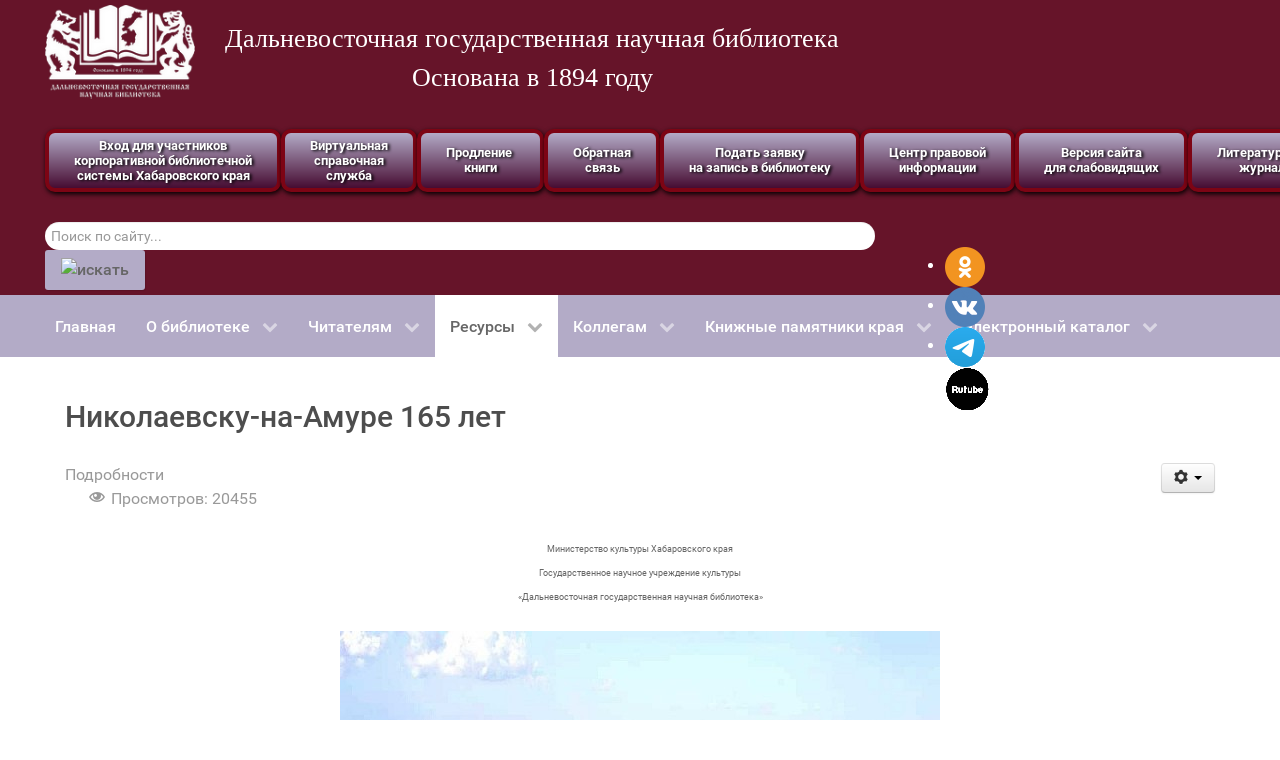

--- FILE ---
content_type: text/html; charset=utf-8
request_url: https://fessl.ru/resources/elektronnye-resursy/local-lore/nikolaevsk-165
body_size: 22650
content:
<!DOCTYPE html>
<html lang="ru-RU" dir="ltr">
        <head>
    
            <meta name="viewport" content="width=device-width, initial-scale=1.0">
        <meta http-equiv="X-UA-Compatible" content="IE=edge" />
        

        
            
    <meta charset="utf-8" />
	<base href="https://fessl.ru/resources/elektronnye-resursy/local-lore/nikolaevsk-165" />
	<meta property="og:type" content="article" />
	<meta property="og:title" content="Николаевску-на-Амуре 165 лет" />
	<meta property="og:description" content="  Министерство культуры Хабаровского края Государственное научное учреждение культуры «Дальневосточная государственная научная библиотека»   Николаевску-на-Амуре – 165: краевой юбилейный" />
	<meta property="og:url" content="http://fessl.ru/resources/elektronnye-resursy/local-lore/nikolaevsk-165" />
	<meta name="author" content="Алена Голуб" />
	<meta name="description" content="Сайт дальневосточной государственной научной библиотеки (ДВГНБ)" />
	<meta name="generator" content="Joomla! - Open Source Content Management" />
	<title>Николаевску-на-Амуре 165 лет</title>
	<link href="https://fessl.ru/component/search/?Itemid=552&amp;format=opensearch" rel="search" title="Искать Дальневосточная государственная научная библиотека " type="application/opensearchdescription+xml" />
	<link href="/favicon.ico" rel="shortcut icon" type="image/vnd.microsoft.icon" />
	<link href="https://fessl.ru/plugins/content/jllike/js/buttons.min.css?12" rel="stylesheet" />
	<link href="https://fessl.ru/plugins/content/pdf_embed/assets/css/style.css" rel="stylesheet" />
	<link href="/modules/mod_jm_social_icons/assets/default.css" rel="stylesheet" />
	<link href="/media/gantry5/assets/css/font-awesome.min.css" rel="stylesheet" />
	<link href="/media/gantry5/engines/nucleus/css-compiled/nucleus.css" rel="stylesheet" />
	<link href="/templates/g5_hydrogen/custom/css-compiled/hydrogen_13.css" rel="stylesheet" />
	<link href="/media/gantry5/assets/css/bootstrap-gantry.css" rel="stylesheet" />
	<link href="/media/gantry5/engines/nucleus/css-compiled/joomla.css" rel="stylesheet" />
	<link href="/media/jui/css/icomoon.css" rel="stylesheet" />
	<link href="/templates/g5_hydrogen/custom/css-compiled/hydrogen-joomla_13.css" rel="stylesheet" />
	<link href="/templates/g5_hydrogen/custom/css-compiled/custom_13.css" rel="stylesheet" />
	<link href="https://fessl.ru/plugins/content/mgthumbnails/slimbox18-mt13/slimbox.css" rel="stylesheet" />
	<style>

            .jllikeproSharesContayner a {border-radius: 15px; margin-left: 6px;}
            .jllikeproSharesContayner i {width: 30px;height: 30px;}
            .jllikeproSharesContayner span {height: 30px;line-height: 30px;font-size: 1rem;}
        
            @media screen and (max-width:800px) {
                .jllikeproSharesContayner {position: fixed;right: 0;bottom: 0; z-index: 999999; background-color: #fff!important;width: 100%;}
                .jllikeproSharesContayner .event-container > div {border-radius: 0; padding: 0; display: block;}
                .like .l-count {display:none}
                .jllikeproSharesContayner a {border-radius: 0!important;margin: 0!important;}
                .l-all-count {margin-left: 10px; margin-right: 10px;}
                .jllikeproSharesContayner i {width: 44px!important; border-radius: 0!important;}
                .l-ico {background-position: 50%!important}
                .likes-block_left {text-align:left;}
                .likes-block_right {text-align:right;}
                .likes-block_center {text-align:center;}
                .button_text {display: none;}
            }
            div.mod_search35 input[type="search"]{ width:auto; }div.mod_search134 input[type="search"]{ width:auto; }
	</style>
	<script type="application/json" class="joomla-script-options new">{"csrf.token":"cac6687c2e786a473ab4e944e9faed2c","system.paths":{"root":"","base":""}}</script>
	<script src="/media/jui/js/jquery.min.js?5c5e3b2626423761c730b2a70ed4e2f5"></script>
	<script src="/media/jui/js/jquery-noconflict.js?5c5e3b2626423761c730b2a70ed4e2f5"></script>
	<script src="/media/jui/js/jquery-migrate.min.js?5c5e3b2626423761c730b2a70ed4e2f5"></script>
	<script src="https://fessl.ru/plugins/content/jllike/js/buttons.min.js?12"></script>
	<script src="/media/system/js/caption.js?5c5e3b2626423761c730b2a70ed4e2f5"></script>
	<script src="/media/jui/js/bootstrap.min.js?5c5e3b2626423761c730b2a70ed4e2f5"></script>
	<script src="/media/system/js/core.js?5c5e3b2626423761c730b2a70ed4e2f5"></script>
	<script src="/media/system/js/html5fallback.js"></script>
	<script src="/plugins/content/mgthumbnails/slimbox18-mt13/mootools.js"></script>
	<script src="/plugins/content/mgthumbnails/slimbox18-mt13/slimbox.js"></script>
	<script>
            var jllickeproSettings = {
                url : "http://fessl.ru",
                typeGet : "0",
                enableCounters : 1,
                disableMoreLikes : 1,
                isCategory : 0,
                buttonsContayner : "",
                parentContayner : "div.jllikeproSharesContayner",
            };
				window.addEvent("domready", function() {
					$$("a.mgthumbnails_6923c582c4303").slimbox(
						{
							loop: true,
							overlayOpacity: 0.9,
							overlayFadeDuration: 300,
							imageFadeDuration: 300,
							resizeDuration: 300,
							captionAnimationDuration: 300,
							counterText: "Image {x} of {y}"
						}
					);
				});
			jQuery(window).on('load',  function() {
				new JCaption('img.caption');
			});
	</script>

    <!--[if (gte IE 8)&(lte IE 9)]>
        <script type="text/javascript" src="/media/gantry5/assets/js/html5shiv-printshiv.min.js"></script>
        <link rel="stylesheet" href="/media/gantry5/engines/nucleus/css/nucleus-ie9.css" type="text/css"/>
        <script type="text/javascript" src="/media/gantry5/assets/js/matchmedia.polyfill.js"></script>
        <![endif]-->
                        <link rel="stylesheet" href="/templates/g5_hydrogen/custom/css-compiled/new.css">
<script src="/templates/g5_hydrogen/custom/css-compiled/js.js" type="text/javascript"></script>
<script src="/templates/g5_hydrogen/custom/css-compiled/jquery.maskedinput.min.js" type="text/javascript"></script>
<script type="text/javascript" src="https://vk.com/js/api/openapi.js?168"></script>
                
</head>

    <body class="gantry site com_content view-article no-layout no-task dir-ltr itemid-706 outline-13 g-offcanvas-left g-home g-style-preset4">
        <!-- VK Widget -->
<div id="vk_community_messages"></div>
<script type="text/javascript">
VK.Widgets.CommunityMessages("vk_community_messages", 118967110, {disableExpandChatSound: "1",tooltipButtonText: "Онлайн-консультант"});
</script>
                    

        <div id="g-offcanvas"  data-g-offcanvas-swipe="1" data-g-offcanvas-css3="1">
                        <div class="g-grid">                        

        <div class="g-block size-100">
             <div id="mobile-menu-2856-particle" class="g-content g-particle">            <div id="g-mobilemenu-container" data-g-menu-breakpoint="48rem"></div>
            </div>
        </div>
            </div>
    </div>
        <div id="g-page-surround">
            <div class="g-offcanvas-hide g-offcanvas-toggle" role="navigation" data-offcanvas-toggle aria-controls="g-offcanvas" aria-expanded="false"><i class="fa fa-fw fa-bars"></i></div>                        

                                            
                <header id="g-header">
                <div class="g-container">                                <div class="g-grid">                        

        <div class="g-block size-15">
             <div id="logo-5025-particle" class="g-content g-particle">            <a href="/" target="_self" title="" aria-label="" rel="home" class="gantry-logo">
                        <img src="/images/banners/fessl_logo2.png"  alt="" />
            </a>
            </div>
        </div>
                    

        <div class="g-block size-85 visible-desktop">
             <div id="custom-7691-particle" class="g-content g-particle">            <div style="font-family: Times New Roman; font-size: 26px; text-align:  center;">Дальневосточная государственная научная библиотека <br>Основана в 1894 году </div>
            </div>
        </div>
            </div>
                            <div class="g-grid">                        

        <div class="g-block size-100 visible-desktop">
             <div id="custom-5246-particle" class="g-content g-particle">            <div class="test-box">
<ul style="text-align: center; text-align-last: center;">
<li style="text-align: center;">
<a style="color: #fff;" target="_blank" href="http://62.249.142.210:44480/opacg/">
<button type="submit" class="fessl_button" style="line-height: 15px; font-size: 13px;">
Вход для участников</br>корпоративной библиотечной</br>системы Хабаровского края</button></a>
</li>
<li style="text-align: center;">
<a style="color: #fff" href="/virtual-help-service">
<button type="submit" 
class="fessl_button" style="line-height: 15px; font-size: 13px;">Виртуальная</br>справочная</br> служба</button></a>
</li>
<li style="text-align: center;">
<a style="color: #fff" href="https://fessl.ru/for-readers/onlajn-obsluzhivanie/prodlenie-knigi">
<button type="submit" 
class="fessl_button" style="line-height: 15px; font-size: 13px;">Продление </br>книги</button></a>
</li>
<li style="text-align: center;">
<a style="color: #fff" href="https://www.fessl.ru/for-readers/onlajn-obsluzhivanie/obratnaya-svyaz-2">
<button type="submit" 
class="fessl_button" style="line-height: 15px; font-size: 13px;">Обратная</br>связь</button></a>
</li>

<li style="text-align: center;">
<a style="color: #fff; font-size: 16px;" href="https://fessl.ru/index.php?option=com_rsform&formId=3" target="_blank">
<button type="submit" class="fessl_button" style="line-height: 15px; font-size: 13px;">Подать заявку</br>на запись в библиотеку</button></a>
</li>
<li style="text-align: center;">
<a style="color: #fff" href="/legal-information">
<button type="submit" class="fessl_button" style="line-height: 15px; font-size: 13px;">Центр правовой<br>информации</button></a>
</li>
<li style="text-align: center;">
<a href="/?template=accessibility" style="color: #fff; font-size: 13px;">
<button type="submit" class="fessl_button" style="line-height: 15px; font-size: 13px;">Версия сайта</br>для слабовидящих</button></a>
</li>
<li style="text-align: center;">
<a style="color: #fff;" target="_blank" href="http://www.litjournaldv.ru/">
<button type="submit" class="fessl_button" style="line-height: 15px; font-size: 13px;">
Литературно-художественный</br>журнал Дальний Восток</button></a>
</li>
</ul>
</div>
            </div>
        </div>
            </div>
                            <div class="g-grid">                        

        <div class="g-block size-100 visible-tablet visible-phone">
             <div id="custom-8745-particle" class="g-content g-particle">            <p style="text-align: center;">
<table id="mobile_menu" width="100%" border=1>
<tr>
<td width="100%">
<a style="color: #fff;" target="_blank" href="http://31.148.5.99:44480/opacg/">
<button type="submit" class="fessl_button_mobile" style="line-height: 11pt; font-size: 13pt; height: 50pt;">
Вход для участников<br>корпоративной библиотечной<br>системы Хабаровского края</button></a>
</td>
</tr>
<tr>
<td>
<a style="color: #fff; font-size: 12pt;" href="/virtual-help-service">
<button type="submit" class="fessl_button_mobile" style="line-height: 13pt;">Виртуальная</br>справочная служба</button></a>
</td>
</tr>
<tr>
<td>
<a style="color: #fff; font-size: 13tpx;" href="https://fessl.ru/index.php?option=com_rsform&formId=3" target="_blank">
<button type="submit" class="fessl_button_mobile" style="line-height: 13pt;">Подать заявку<br>на запись в библиотеку</button></a>
</td>
</tr>
<tr>
<td>
<a style="color: #fff" href="https://fessl.ru/for-readers/onlajn-obsluzhivanie/prodlenie-knigi">
<button type="submit" class="fessl_button_mobile" style="height: 38pt;">Продление книги</button></a>
</td>
</tr>
</table>
</p>
            </div>
        </div>
            </div>
                            <div class="g-grid">                        

        <div class="g-block size-73 visible-desktop">
             <div class="g-content">
                                    <div class="platform-content"><div class="moduletable ">
						<div class="search mod_search35">
	<form action="/resources/elektronnye-resursy/local-lore/nikolaevsk-165" method="post" class="form-inline">
		<label for="mod-search-searchword" class="element-invisible">Поиск по сайту</label> <input name="searchword" id="mod-search-searchword" maxlength="200"  class="inputbox search-query" type="search" size="100" placeholder="Поиск по сайту..." /> <input type="image" alt="искать" class="button" src="/modules/mod_search/search.png" onclick="this.form.searchword.focus();"/>		<input type="hidden" name="task" value="search" />
		<input type="hidden" name="option" value="com_search" />
		<input type="hidden" name="Itemid" value="552" />
	</form>
</div>
		</div></div>
            
        </div>
        </div>
                    

        <div class="g-block size-27">
             <div class="g-content">
                                    <div class="platform-content"><div class="moduletable ">
						
<div id="jmm-social-155" class="jmm-social default ">
	<div class="jmm-social-in view-1">
				<ul class="jmm-list items-4"><li class="jmm-item item-1 "><a class="jmm-link" href="https://ok.ru/nauchka.chitalnyzal" target="_blank" aria-label="Одноклассники" title="Одноклассники"><span class="jmm-img"><img src="/images/social-icons/ok.png" alt="Одноклассники"></span></a></li><li class="jmm-item item-2 "><a class="jmm-link" href="https://vk.com/dvgnb" target="_blank" aria-label="ВКонтакте" title="ВКонтакте"><span class="jmm-img"><img src="/images/social-icons/vk.png" alt="ВКонтакте"></span></a></li><li class="jmm-item item-3 telegram"><a class="jmm-link" href="https://t.me/DVGNB_1894" target="_blank" aria-label="Telegram" title="Telegram"><span class="jmm-img"><img src="/images/social-icons/TLG3.png" alt="Telegram"></span></a></li><li class="jmm-item item-4 rutube"><a class="jmm-link" href="https://rutube.ru/channel/25335653/" target="_blank" aria-label="Rutube" title="Rutube"><span class="jmm-img"><img src="/images/social-icons/m_rutube_logo_1.png" alt="Rutube"></span></a></li></ul>	</div>
</div>
		</div></div>
            
        </div>
        </div>
            </div>
                            <div class="g-grid">                        

        <div class="g-block size-100 visible-tablet visible-phone">
             <div class="g-content">
                                    <div class="platform-content"><div class="moduletable ">
						<div class="search mod_search134">
	<form action="/resources/elektronnye-resursy/local-lore/nikolaevsk-165" method="post" class="form-inline">
		<label for="mod-search-searchword" class="element-invisible">Поиск по сайту</label> <input name="searchword" id="mod-search-searchword" maxlength="200"  class="inputbox search-query" type="search" size="25" placeholder="Поиск по сайту..." /> <input type="image" alt="искать" class="button" src="/modules/mod_search/search.png" onclick="this.form.searchword.focus();"/>		<input type="hidden" name="task" value="search" />
		<input type="hidden" name="option" value="com_search" />
		<input type="hidden" name="Itemid" value="552" />
	</form>
</div>
		</div></div>
            
        </div>
        </div>
            </div>
            </div>
        
    </header>
                                
                <section id="g-navigation">
                <div class="g-container">                                <div class="g-grid">                        

        <div class="g-block size-100">
             <div id="menu-5961-particle" class="g-content g-particle">            <nav class="g-main-nav" data-g-hover-expand="true">
        <ul class="g-toplevel">
                                                                                                        
        
                        
        
                
        <li class="g-menu-item g-menu-item-type-component g-menu-item-480 g-standard  ">
            <a class="g-menu-item-container" href="/">
                                                                <span class="g-menu-item-content">
                                    <span class="g-menu-item-title">Главная</span>
            
                    </span>
                                                </a>
                                </li>
    
                                                                                        
        
                        
        
                
        <li class="g-menu-item g-menu-item-type-separator g-menu-item-486 g-parent g-standard  ">
            <div class="g-menu-item-container" data-g-menuparent="">                                                                            <span class="g-separator g-menu-item-content">            <span class="g-menu-item-title">О библиотеке</span>
            </span>
                                            <span class="g-menu-parent-indicator"></span>                            </div>                                            <ul class="g-dropdown g-inactive g-fade-in-up g-dropdown-right">
            <li class="g-dropdown-column">
                        <div class="g-grid">
                        <div class="g-block size-100">
            <ul class="g-sublevel">
                <li class="g-level-1 g-go-back">
                    <a class="g-menu-item-container" href="#" data-g-menuparent=""><span>Back</span></a>
                </li>
                                                                                                            
        
                        
        
                
        <li class="g-menu-item g-menu-item-type-component g-menu-item-496  ">
            <a class="g-menu-item-container" href="/about/contacts">
                                                                <span class="g-menu-item-content">
                                    <span class="g-menu-item-title">Контакты</span>
            
                    </span>
                                                </a>
                                </li>
    
                                                                                        
        
                        
        
                
        <li class="g-menu-item g-menu-item-type-component g-menu-item-497  ">
            <a class="g-menu-item-container" href="/about/requisites">
                                                                <span class="g-menu-item-content">
                                    <span class="g-menu-item-title">Реквизиты</span>
            
                    </span>
                                                </a>
                                </li>
    
                                                                                        
        
                        
        
                
        <li class="g-menu-item g-menu-item-type-component g-menu-item-487  ">
            <a class="g-menu-item-container" href="/about/history">
                                                                <span class="g-menu-item-content">
                                    <span class="g-menu-item-title">Страницы истории</span>
            
                    </span>
                                                </a>
                                </li>
    
                                                                                        
        
                        
        
                
        <li class="g-menu-item g-menu-item-type-component g-menu-item-4782  ">
            <a class="g-menu-item-container" href="/about/sved-uchred">
                                                                <span class="g-menu-item-content">
                                    <span class="g-menu-item-title">Сведения об учредителе</span>
            
                    </span>
                                                </a>
                                </li>
    
                                                                                        
        
                        
        
                
        <li class="g-menu-item g-menu-item-type-component g-menu-item-500  ">
            <a class="g-menu-item-container" href="/about/main-documents">
                                                                <span class="g-menu-item-content">
                                    <span class="g-menu-item-title">Основные документы</span>
            
                    </span>
                                                </a>
                                </li>
    
                                                                                        
        
                        
        
                
        <li class="g-menu-item g-menu-item-type-component g-menu-item-4035  ">
            <a class="g-menu-item-container" href="/about/main-documents-2">
                                                                <span class="g-menu-item-content">
                                    <span class="g-menu-item-title">Противодействие коррупции</span>
            
                    </span>
                                                </a>
                                </li>
    
                                                                                        
        
                        
        
                
        <li class="g-menu-item g-menu-item-type-component g-menu-item-501  ">
            <a class="g-menu-item-container" href="/about/awards">
                                                                <span class="g-menu-item-content">
                                    <span class="g-menu-item-title">Награды и благодарности</span>
            
                    </span>
                                                </a>
                                </li>
    
                                                                                        
        
                        
        
                
        <li class="g-menu-item g-menu-item-type-component g-menu-item-7591  ">
            <a class="g-menu-item-container" href="/about/nas-pozdravlyayut-24">
                                                                <span class="g-menu-item-content">
                                    <span class="g-menu-item-title">Нас поздравляют</span>
            
                    </span>
                                                </a>
                                </li>
    
                                                                                        
                                                                                                                                
                        
        
                
        <li class="g-menu-item g-menu-item-type-url g-menu-item-502  ">
            <a class="g-menu-item-container" href="/docs-downloads/2023/04_23/VAC_140423.pdf" target="_blank" rel="noopener&#x20;noreferrer">
                                                                <span class="g-menu-item-content">
                                    <span class="g-menu-item-title">Вакансии</span>
            
                    </span>
                                                </a>
                                </li>
    
                                                                                        
        
                        
        
                
        <li class="g-menu-item g-menu-item-type-component g-menu-item-495  ">
            <a class="g-menu-item-container" href="/about/schedule">
                                                                <span class="g-menu-item-content">
                                    <span class="g-menu-item-title">График работы</span>
            
                    </span>
                                                </a>
                                </li>
    
                                                                                        
        
                        
        
                
        <li class="g-menu-item g-menu-item-type-component g-menu-item-494  ">
            <a class="g-menu-item-container" href="/about/how-to-pass">
                                                                <span class="g-menu-item-content">
                                    <span class="g-menu-item-title">Схема проезда</span>
            
                    </span>
                                                </a>
                                </li>
    
                                                                                        
        
                        
        
                
        <li class="g-menu-item g-menu-item-type-component g-menu-item-5156  ">
            <a class="g-menu-item-container" href="/about/contacts-2">
                                                                <span class="g-menu-item-content">
                                    <span class="g-menu-item-title">С высоты птичьего полета</span>
            
                    </span>
                                                </a>
                                </li>
    
                                                                                        
        
                        
        
                
        <li class="g-menu-item g-menu-item-type-component g-menu-item-1163  ">
            <a class="g-menu-item-container" href="/about/statistic">
                                                                <span class="g-menu-item-content">
                                    <span class="g-menu-item-title">Статистика обращений</span>
            
                    </span>
                                                </a>
                                </li>
    
                                                                                        
        
                        
        
                
        <li class="g-menu-item g-menu-item-type-component g-menu-item-1579  ">
            <a class="g-menu-item-container" href="/about/na-ekranakh-tv">
                                                                <span class="g-menu-item-content">
                                    <span class="g-menu-item-title">Телевизионные сюжеты, радиопередачи</span>
            
                    </span>
                                                </a>
                                </li>
    
                                                                                        
        
                        
        
                
        <li class="g-menu-item g-menu-item-type-component g-menu-item-1600  ">
            <a class="g-menu-item-container" href="/about/na-stranitsakh-smi">
                                                                <span class="g-menu-item-content">
                                    <span class="g-menu-item-title">На страницах СМИ</span>
            
                    </span>
                                                </a>
                                </li>
    
                                                                                        
        
                        
        
                
        <li class="g-menu-item g-menu-item-type-component g-menu-item-2375  ">
            <a class="g-menu-item-container" href="/about/chinalang">
                                                                <span class="g-menu-item-content">
                                    <span class="g-menu-item-title">На китайском языке</span>
            
                    </span>
                                                </a>
                                </li>
    
                                                                                        
        
                        
        
                
        <li class="g-menu-item g-menu-item-type-component g-menu-item-6631  ">
            <a class="g-menu-item-container" href="/about/dostupnaya-sreda">
                                                                <span class="g-menu-item-content">
                                    <span class="g-menu-item-title">Доступная среда</span>
            
                    </span>
                                                </a>
                                </li>
    
    
            </ul>
        </div>
            </div>

            </li>
        </ul>
            </li>
    
                                                                                        
        
                        
        
                
        <li class="g-menu-item g-menu-item-type-separator g-menu-item-521 g-parent g-standard  ">
            <div class="g-menu-item-container" data-g-menuparent="">                                                                            <span class="g-separator g-menu-item-content">            <span class="g-menu-item-title">Читателям</span>
            </span>
                                            <span class="g-menu-parent-indicator"></span>                            </div>                                            <ul class="g-dropdown g-inactive g-fade-in-up g-dropdown-right">
            <li class="g-dropdown-column">
                        <div class="g-grid">
                        <div class="g-block size-100">
            <ul class="g-sublevel">
                <li class="g-level-1 g-go-back">
                    <a class="g-menu-item-container" href="#" data-g-menuparent=""><span>Back</span></a>
                </li>
                                                                                                            
        
                        
        
                
        <li class="g-menu-item g-menu-item-type-component g-menu-item-499  ">
            <a class="g-menu-item-container" href="/for-readers/rules-of-record">
                                                                <span class="g-menu-item-content">
                                    <span class="g-menu-item-title">Правила записи в библиотеку</span>
            
                    </span>
                                                </a>
                                </li>
    
                                                                                        
        
                        
        
                
        <li class="g-menu-item g-menu-item-type-component g-menu-item-7251  ">
            <a class="g-menu-item-container" href="/for-readers/uslugi-2">
                                                                <span class="g-menu-item-content">
                                    <span class="g-menu-item-title">Часто задаваемые вопросы</span>
            
                    </span>
                                                </a>
                                </li>
    
                                                                                        
        
                        
        
                
        <li class="g-menu-item g-menu-item-type-component g-menu-item-725  ">
            <a class="g-menu-item-container" href="/for-readers/uslugi">
                                                                <span class="g-menu-item-content">
                                    <span class="g-menu-item-title">Услуги</span>
            
                    </span>
                                                </a>
                                </li>
    
                                                                                        
        
                        
        
                
        <li class="g-menu-item g-menu-item-type-component g-menu-item-1550 g-parent g-menu-item-link-parent ">
            <a class="g-menu-item-container" href="/for-readers/onlajn-obsluzhivanie">
                                                                <span class="g-menu-item-content">
                                    <span class="g-menu-item-title">Онлайн обслуживание</span>
            
                    </span>
                    <span class="g-menu-parent-indicator" data-g-menuparent=""></span>                            </a>
                                                        <ul class="g-dropdown g-inactive g-fade-in-up g-dropdown-right">
            <li class="g-dropdown-column">
                        <div class="g-grid">
                        <div class="g-block size-100">
            <ul class="g-sublevel">
                <li class="g-level-2 g-go-back">
                    <a class="g-menu-item-container" href="#" data-g-menuparent=""><span>Back</span></a>
                </li>
                                                                                                            
        
                        
        
                
        <li class="g-menu-item g-menu-item-type-url g-menu-item-1552  ">
            <a class="g-menu-item-container" href="https://fessl.ru/index.php?option=com_rsform&amp;formId=3">
                                                                <span class="g-menu-item-content">
                                    <span class="g-menu-item-title">Подать заявку на запись в библиотеку</span>
            
                    </span>
                                                </a>
                                </li>
    
                                                                                        
        
                        
        
                
        <li class="g-menu-item g-menu-item-type-component g-menu-item-1551  ">
            <a class="g-menu-item-container" href="/for-readers/onlajn-obsluzhivanie/prodlenie-knigi">
                                                                <span class="g-menu-item-content">
                                    <span class="g-menu-item-title">Продление книги</span>
            
                    </span>
                                                </a>
                                </li>
    
                                                                                        
        
                        
        
                
        <li class="g-menu-item g-menu-item-type-url g-menu-item-1553  ">
            <a class="g-menu-item-container" href="/virtual-help-service">
                                                                <span class="g-menu-item-content">
                                    <span class="g-menu-item-title">Виртуальная справочная служба</span>
            
                    </span>
                                                </a>
                                </li>
    
                                                                                        
        
                        
        
                
        <li class="g-menu-item g-menu-item-type-component g-menu-item-1300  ">
            <a class="g-menu-item-container" href="/for-readers/onlajn-obsluzhivanie/obratnaya-svyaz-2">
                                                                <span class="g-menu-item-content">
                                    <span class="g-menu-item-title">Обратная связь</span>
            
                    </span>
                                                </a>
                                </li>
    
    
            </ul>
        </div>
            </div>

            </li>
        </ul>
            </li>
    
                                                                                        
        
                        
        
                
        <li class="g-menu-item g-menu-item-type-component g-menu-item-505 g-parent g-menu-item-link-parent ">
            <a class="g-menu-item-container" href="/for-readers/departments-of-service">
                                                                <span class="g-menu-item-content">
                                    <span class="g-menu-item-title">Отделы обслуживания</span>
            
                    </span>
                    <span class="g-menu-parent-indicator" data-g-menuparent=""></span>                            </a>
                                                        <ul class="g-dropdown g-inactive g-fade-in-up g-dropdown-right">
            <li class="g-dropdown-column">
                        <div class="g-grid">
                        <div class="g-block size-100">
            <ul class="g-sublevel">
                <li class="g-level-2 g-go-back">
                    <a class="g-menu-item-container" href="#" data-g-menuparent=""><span>Back</span></a>
                </li>
                                                                                                            
        
                        
        
                
        <li class="g-menu-item g-menu-item-type-component g-menu-item-507 g-parent g-menu-item-link-parent ">
            <a class="g-menu-item-container" href="/for-readers/departments-of-service/subscription-dept">
                                                                <span class="g-menu-item-content">
                                    <span class="g-menu-item-title">Отдел абонемент</span>
            
                    </span>
                    <span class="g-menu-parent-indicator" data-g-menuparent=""></span>                            </a>
                                                        <ul class="g-dropdown g-inactive g-fade-in-up g-dropdown-right">
            <li class="g-dropdown-column">
                        <div class="g-grid">
                        <div class="g-block size-100">
            <ul class="g-sublevel">
                <li class="g-level-3 g-go-back">
                    <a class="g-menu-item-container" href="#" data-g-menuparent=""><span>Back</span></a>
                </li>
                                                                                                            
        
                        
        
                
        <li class="g-menu-item g-menu-item-type-component g-menu-item-2983  ">
            <a class="g-menu-item-container" href="/for-readers/departments-of-service/subscription-dept/novye-postupleniya-v-otdel-abonement-dvgnb-2020">
                                                                <span class="g-menu-item-content">
                                    <span class="g-menu-item-title">Новые поступления в отдел «Абонемент»</span>
            
                    </span>
                                                </a>
                                </li>
    
    
            </ul>
        </div>
            </div>

            </li>
        </ul>
            </li>
    
                                                                                        
        
                        
        
                
        <li class="g-menu-item g-menu-item-type-component g-menu-item-508 g-parent g-menu-item-link-parent ">
            <a class="g-menu-item-container" href="/for-readers/departments-of-service/service-dept">
                                                                <span class="g-menu-item-content">
                                    <span class="g-menu-item-title">Отдел обслуживания и фондов</span>
            
                    </span>
                    <span class="g-menu-parent-indicator" data-g-menuparent=""></span>                            </a>
                                                        <ul class="g-dropdown g-inactive g-fade-in-up g-dropdown-right">
            <li class="g-dropdown-column">
                        <div class="g-grid">
                        <div class="g-block size-100">
            <ul class="g-sublevel">
                <li class="g-level-3 g-go-back">
                    <a class="g-menu-item-container" href="#" data-g-menuparent=""><span>Back</span></a>
                </li>
                                                                                                            
        
                        
        
                
        <li class="g-menu-item g-menu-item-type-component g-menu-item-4569  ">
            <a class="g-menu-item-container" href="/for-readers/departments-of-service/service-dept/novye-postupleniya-literatury-v-fond-chitalnogo-zala">
                                                                <span class="g-menu-item-content">
                                    <span class="g-menu-item-title">Новые поступления литературы в фонд читального зала</span>
            
                    </span>
                                                </a>
                                </li>
    
    
            </ul>
        </div>
            </div>

            </li>
        </ul>
            </li>
    
                                                                                        
        
                        
        
                
        <li class="g-menu-item g-menu-item-type-component g-menu-item-593 g-parent g-menu-item-link-parent ">
            <a class="g-menu-item-container" href="/for-readers/departments-of-service/cibobk">
                                                                <span class="g-menu-item-content">
                                    <span class="g-menu-item-title">Центр информационно-библиографического обслуживания, библиографии и краеведения</span>
            
                    </span>
                    <span class="g-menu-parent-indicator" data-g-menuparent=""></span>                            </a>
                                                        <ul class="g-dropdown g-inactive g-fade-in-up g-dropdown-right">
            <li class="g-dropdown-column">
                        <div class="g-grid">
                        <div class="g-block size-100">
            <ul class="g-sublevel">
                <li class="g-level-3 g-go-back">
                    <a class="g-menu-item-container" href="#" data-g-menuparent=""><span>Back</span></a>
                </li>
                                                                                                            
        
                        
        
                
        <li class="g-menu-item g-menu-item-type-component g-menu-item-744  ">
            <a class="g-menu-item-container" href="/for-readers/departments-of-service/cibobk/regional-liter1">
                                                                <span class="g-menu-item-content">
                                    <span class="g-menu-item-title">Группа краеведческой библиографии и распространения краеведческих изданий</span>
            
                    </span>
                                                </a>
                                </li>
    
                                                                                        
        
                        
        
                
        <li class="g-menu-item g-menu-item-type-url g-menu-item-4555  ">
            <a class="g-menu-item-container" href="https://fessl.ru/docs-downloads/2021/11_21/DSL.pdf">
                                                                <span class="g-menu-item-content">
                                    <span class="g-menu-item-title">Дмитрий Сергеевич Лихачев</span>
            
                    </span>
                                                </a>
                                </li>
    
                                                                                        
        
                        
        
                
        <li class="g-menu-item g-menu-item-type-component g-menu-item-745  ">
            <a class="g-menu-item-container" href="/for-readers/departments-of-service/cibobk/june-1">
                                                                <span class="g-menu-item-content">
                                    <span class="g-menu-item-title">1 июня – Международный день защиты детей : иллюстрированный список</span>
            
                    </span>
                                                </a>
                                </li>
    
                                                                                        
        
                        
        
                
        <li class="g-menu-item g-menu-item-type-component g-menu-item-746  ">
            <a class="g-menu-item-container" href="/for-readers/departments-of-service/cibobk/gibdd">
                                                                <span class="g-menu-item-content">
                                    <span class="g-menu-item-title">3 июля – День ГИБДД : иллюстрированный список</span>
            
                    </span>
                                                </a>
                                </li>
    
                                                                                        
        
                        
        
                
        <li class="g-menu-item g-menu-item-type-url g-menu-item-747  ">
            <a class="g-menu-item-container" href="http://metobib.east-site.ru/">
                                                                <span class="g-menu-item-content">
                                    <span class="g-menu-item-title">Библиография в научной работе : метод. пособие для студентов и аспирантов</span>
            
                    </span>
                                                </a>
                                </li>
    
                                                                                        
        
                        
        
                
        <li class="g-menu-item g-menu-item-type-url g-menu-item-748  ">
            <a class="g-menu-item-container" href="http://hc.east-site.ru/">
                                                                <span class="g-menu-item-content">
                                    <span class="g-menu-item-title">…Вписаны особою строкою в историю Герои-города : библиографический справочник. - 2-е изд.</span>
            
                    </span>
                                                </a>
                                </li>
    
                                                                                        
        
                        
        
                
        <li class="g-menu-item g-menu-item-type-component g-menu-item-749  ">
            <a class="g-menu-item-container" href="/for-readers/departments-of-service/cibobk/teacher-day">
                                                                <span class="g-menu-item-content">
                                    <span class="g-menu-item-title">«Спасибо, что конца урокам нет…» : библиографические материалы ко Дню учителя</span>
            
                    </span>
                                                </a>
                                </li>
    
                                                                                        
        
                        
        
                
        <li class="g-menu-item g-menu-item-type-url g-menu-item-750  ">
            <a class="g-menu-item-container" href="http://1st-war.east-site.ru/">
                                                                <span class="g-menu-item-content">
                                    <span class="g-menu-item-title">К 100-летию со дня начала Первой мировой войны-Испепеляющие годы</span>
            
                    </span>
                                                </a>
                                </li>
    
                                                                                        
        
                        
        
                
        <li class="g-menu-item g-menu-item-type-component g-menu-item-751  ">
            <a class="g-menu-item-container" href="/for-readers/departments-of-service/cibobk/ssp16">
                                                                <span class="g-menu-item-content">
                                    <span class="g-menu-item-title">Сергей Сергеевич Прокофьев</span>
            
                    </span>
                                                </a>
                                </li>
    
                                                                                        
        
                        
        
                
        <li class="g-menu-item g-menu-item-type-url g-menu-item-752  ">
            <a class="g-menu-item-container" href="https://fessl.ru/docs-downloads/10_16/KARAMZIN.pdf">
                                                                <span class="g-menu-item-content">
                                    <span class="g-menu-item-title">Николай Михайлович Карамзин</span>
            
                    </span>
                                                </a>
                                </li>
    
                                                                                        
        
                        
        
                
        <li class="g-menu-item g-menu-item-type-component g-menu-item-753  ">
            <a class="g-menu-item-container" href="/for-readers/departments-of-service/cibobk/fin16">
                                                                <span class="g-menu-item-content">
                                    <span class="g-menu-item-title">Коллекция литературы на русском языке от Посольства Финляндии</span>
            
                    </span>
                                                </a>
                                </li>
    
                                                                                        
        
                        
        
                
        <li class="g-menu-item g-menu-item-type-url g-menu-item-754  ">
            <a class="g-menu-item-container" href="https://fessl.ru/docs-downloads/01_17/OOPT_2016.pdf">
                                                                <span class="g-menu-item-content">
                                    <span class="g-menu-item-title">Особо охраняемые природные территории (библиографический указатель)</span>
            
                    </span>
                                                </a>
                                </li>
    
                                                                                        
        
                        
        
                
        <li class="g-menu-item g-menu-item-type-url g-menu-item-2258  ">
            <a class="g-menu-item-container" href="https://fessl.ru/docs-downloads/12_17/kvest-kak-populyarnaya-forma-raboty-s-molodezhyu.pdf">
                                                                <span class="g-menu-item-content">
                                    <span class="g-menu-item-title">Квест как популярная форма работы с молодежью (библиографический указатель)</span>
            
                    </span>
                                                </a>
                                </li>
    
    
            </ul>
        </div>
            </div>

            </li>
        </ul>
            </li>
    
                                                                                        
        
                        
        
                
        <li class="g-menu-item g-menu-item-type-component g-menu-item-510 g-parent g-menu-item-link-parent ">
            <a class="g-menu-item-container" href="/for-readers/departments-of-service/cross-cultural-communications-dept">
                                                                <span class="g-menu-item-content">
                                    <span class="g-menu-item-title">Центр доступа к электронным ресурсам и межкультурных коммуникаций</span>
            
                    </span>
                    <span class="g-menu-parent-indicator" data-g-menuparent=""></span>                            </a>
                                                        <ul class="g-dropdown g-inactive g-fade-in-up g-dropdown-right">
            <li class="g-dropdown-column">
                        <div class="g-grid">
                        <div class="g-block size-100">
            <ul class="g-sublevel">
                <li class="g-level-3 g-go-back">
                    <a class="g-menu-item-container" href="#" data-g-menuparent=""><span>Back</span></a>
                </li>
                                                                                                            
        
                        
        
                
        <li class="g-menu-item g-menu-item-type-component g-menu-item-511  ">
            <a class="g-menu-item-container" href="/for-readers/departments-of-service/cross-cultural-communications-dept/chinese-resources-zone">
                                                                <span class="g-menu-item-content">
                                    <span class="g-menu-item-title">Зона информационных ресурсов на китайском языке</span>
            
                    </span>
                                                </a>
                                </li>
    
                                                                                        
        
                        
        
                
        <li class="g-menu-item g-menu-item-type-component g-menu-item-512  ">
            <a class="g-menu-item-container" href="/for-readers/departments-of-service/cross-cultural-communications-dept/japanese-resources-zone">
                                                                <span class="g-menu-item-content">
                                    <span class="g-menu-item-title">Зона информационных ресурсов на японском языке</span>
            
                    </span>
                                                </a>
                                </li>
    
                                                                                        
        
                        
        
                
        <li class="g-menu-item g-menu-item-type-component g-menu-item-513  ">
            <a class="g-menu-item-container" href="/for-readers/departments-of-service/cross-cultural-communications-dept/german-resources-zone">
                                                                <span class="g-menu-item-content">
                                    <span class="g-menu-item-title">Зона информационных ресурсов на немецком языке</span>
            
                    </span>
                                                </a>
                                </li>
    
                                                                                        
        
                        
        
                
        <li class="g-menu-item g-menu-item-type-component g-menu-item-516  ">
            <a class="g-menu-item-container" href="/for-readers/departments-of-service/cross-cultural-communications-dept/int-book-exchange">
                                                                <span class="g-menu-item-content">
                                    <span class="g-menu-item-title">Международный книгообмен</span>
            
                    </span>
                                                </a>
                                </li>
    
                                                                                        
        
                        
        
                
        <li class="g-menu-item g-menu-item-type-component g-menu-item-517  ">
            <a class="g-menu-item-container" href="/for-readers/departments-of-service/cross-cultural-communications-dept/periodicals-dprk">
                                                                <span class="g-menu-item-content">
                                    <span class="g-menu-item-title">Периодические издания КНДР</span>
            
                    </span>
                                                </a>
                                </li>
    
                                                                                        
        
                        
        
                
        <li class="g-menu-item g-menu-item-type-component g-menu-item-518  ">
            <a class="g-menu-item-container" href="/for-readers/departments-of-service/cross-cultural-communications-dept/virtual-exhibitions">
                                                                <span class="g-menu-item-content">
                                    <span class="g-menu-item-title">Виртуальные выставки ЦМКМТ</span>
            
                    </span>
                                                </a>
                                </li>
    
    
            </ul>
        </div>
            </div>

            </li>
        </ul>
            </li>
    
                                                                                        
        
                        
        
                
        <li class="g-menu-item g-menu-item-type-component g-menu-item-506  ">
            <a class="g-menu-item-container" href="/for-readers/departments-of-service/info-lib-resources">
                                                                <span class="g-menu-item-content">
                                    <span class="g-menu-item-title">Центр корпоративных информационных библиотечных ресурсов</span>
            
                    </span>
                                                </a>
                                </li>
    
                                                                                        
        
                        
        
                
        <li class="g-menu-item g-menu-item-type-component g-menu-item-509 g-parent g-menu-item-link-parent ">
            <a class="g-menu-item-container" href="/for-readers/departments-of-service/ckbo">
                                                                <span class="g-menu-item-content">
                                    <span class="g-menu-item-title">Центр комплексного библиотечного обслуживания</span>
            
                    </span>
                    <span class="g-menu-parent-indicator" data-g-menuparent=""></span>                            </a>
                                                        <ul class="g-dropdown g-inactive g-fade-in-up g-dropdown-right">
            <li class="g-dropdown-column">
                        <div class="g-grid">
                        <div class="g-block size-100">
            <ul class="g-sublevel">
                <li class="g-level-3 g-go-back">
                    <a class="g-menu-item-container" href="#" data-g-menuparent=""><span>Back</span></a>
                </li>
                                                                                                            
        
                        
        
                
        <li class="g-menu-item g-menu-item-type-component g-menu-item-759  ">
            <a class="g-menu-item-container" href="/for-readers/departments-of-service/ckbo/periodic-liter">
                                                                <span class="g-menu-item-content">
                                    <span class="g-menu-item-title">Отдел периодической печати</span>
            
                    </span>
                                                </a>
                                </li>
    
                                                                                        
        
                        
        
                
        <li class="g-menu-item g-menu-item-type-component g-menu-item-760  ">
            <a class="g-menu-item-container" href="/for-readers/departments-of-service/ckbo/agricultural-literature">
                                                                <span class="g-menu-item-content">
                                    <span class="g-menu-item-title">Группа по сельскохозяйственной литературе, нормативно-технической документации и библиографии</span>
            
                    </span>
                                                </a>
                                </li>
    
                                                                                        
        
                        
        
                
        <li class="g-menu-item g-menu-item-type-component g-menu-item-761  ">
            <a class="g-menu-item-container" href="/for-readers/departments-of-service/ckbo/music-note">
                                                                <span class="g-menu-item-content">
                                    <span class="g-menu-item-title">Группа нотных изданий и музыкальных звукозаписей</span>
            
                    </span>
                                                </a>
                                </li>
    
    
            </ul>
        </div>
            </div>

            </li>
        </ul>
            </li>
    
                                                                                        
        
                        
        
                
        <li class="g-menu-item g-menu-item-type-component g-menu-item-601 g-parent g-menu-item-link-parent ">
            <a class="g-menu-item-container" href="/for-readers/departments-of-service/khvprlib-dept">
                                                                <span class="g-menu-item-content">
                                    <span class="g-menu-item-title">Хабаровский региональный центр с доступом к ресурсам Президентской библиотеки имени Б.Н.Ельцина</span>
            
                    </span>
                    <span class="g-menu-parent-indicator" data-g-menuparent=""></span>                            </a>
                                                        <ul class="g-dropdown g-inactive g-fade-in-up g-dropdown-right">
            <li class="g-dropdown-column">
                        <div class="g-grid">
                        <div class="g-block size-100">
            <ul class="g-sublevel">
                <li class="g-level-3 g-go-back">
                    <a class="g-menu-item-container" href="#" data-g-menuparent=""><span>Back</span></a>
                </li>
                                                                                                            
        
                        
        
                
        <li class="g-menu-item g-menu-item-type-component g-menu-item-762  ">
            <a class="g-menu-item-container" href="/for-readers/departments-of-service/khvprlib-dept/start-khvprlib">
                                                                <span class="g-menu-item-content">
                                    <span class="g-menu-item-title">Открытие ХРЦПБ</span>
            
                    </span>
                                                </a>
                                </li>
    
                                                                                        
        
                        
        
                
        <li class="g-menu-item g-menu-item-type-component g-menu-item-763  ">
            <a class="g-menu-item-container" href="/for-readers/departments-of-service/khvprlib-dept/khvprlib-library-day">
                                                                <span class="g-menu-item-content">
                                    <span class="g-menu-item-title">Общероссийский день библиотек в ХРЦПБ - 27 мая 2013</span>
            
                    </span>
                                                </a>
                                </li>
    
                                                                                        
        
                        
        
                
        <li class="g-menu-item g-menu-item-type-component g-menu-item-764  ">
            <a class="g-menu-item-container" href="/for-readers/departments-of-service/khvprlib-dept/flagrf">
                                                                <span class="g-menu-item-content">
                                    <span class="g-menu-item-title">День Государственного Флага Российской Федерации</span>
            
                    </span>
                                                </a>
                                </li>
    
                                                                                        
        
                        
        
                
        <li class="g-menu-item g-menu-item-type-component g-menu-item-765  ">
            <a class="g-menu-item-container" href="/for-readers/departments-of-service/khvprlib-dept/fleshmob-khv">
                                                                <span class="g-menu-item-content">
                                    <span class="g-menu-item-title">Флешмоб, посвященный дню образования Хабаровского края!</span>
            
                    </span>
                                                </a>
                                </li>
    
                                                                                        
        
                        
        
                
        <li class="g-menu-item g-menu-item-type-url g-menu-item-766  ">
            <a class="g-menu-item-container" href="https://fessl.ru/docs-downloads/khvprlib/rules_khvprlib.pdf">
                                                                <span class="g-menu-item-content">
                                    <span class="g-menu-item-title">Правила пользования ХРЦПБ </span>
            
                    </span>
                                                </a>
                                </li>
    
    
            </ul>
        </div>
            </div>

            </li>
        </ul>
            </li>
    
                                                                                        
        
                        
        
                
        <li class="g-menu-item g-menu-item-type-component g-menu-item-602 g-parent g-menu-item-link-parent ">
            <a class="g-menu-item-container" href="/for-readers/departments-of-service/kp">
                                                                <span class="g-menu-item-content">
                                    <span class="g-menu-item-title">Центр консервации документов и изучения книжных памятников Хабаровского края</span>
            
                    </span>
                    <span class="g-menu-parent-indicator" data-g-menuparent=""></span>                            </a>
                                                        <ul class="g-dropdown g-inactive g-fade-in-up g-dropdown-right">
            <li class="g-dropdown-column">
                        <div class="g-grid">
                        <div class="g-block size-100">
            <ul class="g-sublevel">
                <li class="g-level-3 g-go-back">
                    <a class="g-menu-item-container" href="#" data-g-menuparent=""><span>Back</span></a>
                </li>
                                                                                                            
        
                        
        
                
        <li class="g-menu-item g-menu-item-type-component g-menu-item-767  ">
            <a class="g-menu-item-container" href="/for-readers/departments-of-service/kp/conservation-center">
                                                                <span class="g-menu-item-content">
                                    <span class="g-menu-item-title">Центр консервации библиотечных фондов</span>
            
                    </span>
                                                </a>
                                </li>
    
    
            </ul>
        </div>
            </div>

            </li>
        </ul>
            </li>
    
    
            </ul>
        </div>
            </div>

            </li>
        </ul>
            </li>
    
                                                                                        
        
                        
        
                
        <li class="g-menu-item g-menu-item-type-component g-menu-item-666 g-parent g-menu-item-link-parent ">
            <a class="g-menu-item-container" href="/for-readers/clubs">
                                                                <span class="g-menu-item-content">
                                    <span class="g-menu-item-title">Клубные объединения</span>
            
                    </span>
                    <span class="g-menu-parent-indicator" data-g-menuparent=""></span>                            </a>
                                                        <ul class="g-dropdown g-inactive g-fade-in-up g-dropdown-right">
            <li class="g-dropdown-column">
                        <div class="g-grid">
                        <div class="g-block size-100">
            <ul class="g-sublevel">
                <li class="g-level-2 g-go-back">
                    <a class="g-menu-item-container" href="#" data-g-menuparent=""><span>Back</span></a>
                </li>
                                                                                                            
        
                        
        
                
        <li class="g-menu-item g-menu-item-type-component g-menu-item-5706  ">
            <a class="g-menu-item-container" href="/for-readers/clubs/amuria-club-2">
                                                                <span class="g-menu-item-content">
                                    <span class="g-menu-item-title">Диспут-киноклуб «Залив Счастья»</span>
            
                    </span>
                                                </a>
                                </li>
    
                                                                                        
        
                        
        
                
        <li class="g-menu-item g-menu-item-type-component g-menu-item-668  ">
            <a class="g-menu-item-container" href="/for-readers/clubs/amuria-club">
                                                                <span class="g-menu-item-content">
                                    <span class="g-menu-item-title">Литературная площадка &quot;АМУРиЯ&quot;</span>
            
                    </span>
                                                </a>
                                </li>
    
                                                                                        
        
                        
        
                
        <li class="g-menu-item g-menu-item-type-component g-menu-item-669  ">
            <a class="g-menu-item-container" href="/for-readers/clubs/sadovod">
                                                                <span class="g-menu-item-content">
                                    <span class="g-menu-item-title">Клуб «Садовод»</span>
            
                    </span>
                                                </a>
                                </li>
    
                                                                                        
        
                        
        
                
        <li class="g-menu-item g-menu-item-type-component g-menu-item-670  ">
            <a class="g-menu-item-container" href="/for-readers/clubs/olimp">
                                                                <span class="g-menu-item-content">
                                    <span class="g-menu-item-title">Клуб &quot;Олимп&quot;</span>
            
                    </span>
                                                </a>
                                </li>
    
                                                                                        
        
                        
        
                
        <li class="g-menu-item g-menu-item-type-component g-menu-item-673  ">
            <a class="g-menu-item-container" href="/for-readers/clubs/lira">
                                                                <span class="g-menu-item-content">
                                    <span class="g-menu-item-title">Литературно - музыкальная гостиная «Лира»</span>
            
                    </span>
                                                </a>
                                </li>
    
                                                                                        
        
                        
        
                
        <li class="g-menu-item g-menu-item-type-component g-menu-item-671  ">
            <a class="g-menu-item-container" href="/for-readers/clubs/klub-lyubitelej-nemetskogo-yazyka-i-kultury">
                                                                <span class="g-menu-item-content">
                                    <span class="g-menu-item-title">Клуб любителей немецкого языка и культуры</span>
            
                    </span>
                                                </a>
                                </li>
    
                                                                                        
        
                        
        
                
        <li class="g-menu-item g-menu-item-type-component g-menu-item-672  ">
            <a class="g-menu-item-container" href="/for-readers/clubs/club-of-japan-today">
                                                                <span class="g-menu-item-content">
                                    <span class="g-menu-item-title">Клуб любителей культуры и традиций Японии &quot;Япония сегодня&quot;</span>
            
                    </span>
                                                </a>
                                </li>
    
                                                                                        
        
                        
        
                
        <li class="g-menu-item g-menu-item-type-component g-menu-item-674  ">
            <a class="g-menu-item-container" href="/for-readers/clubs/kraeved">
                                                                <span class="g-menu-item-content">
                                    <span class="g-menu-item-title">Клуб &quot;Краевед&quot;</span>
            
                    </span>
                                                </a>
                                </li>
    
                                                                                        
        
                        
        
                
        <li class="g-menu-item g-menu-item-type-component g-menu-item-1580  ">
            <a class="g-menu-item-container" href="/for-readers/clubs/klub-spektr">
                                                                <span class="g-menu-item-content">
                                    <span class="g-menu-item-title">Клуб &quot;Спектр&quot;</span>
            
                    </span>
                                                </a>
                                </li>
    
                                                                                        
        
                        
        
                
        <li class="g-menu-item g-menu-item-type-component g-menu-item-4283  ">
            <a class="g-menu-item-container" href="/for-readers/clubs/kitajskij-klub-panda">
                                                                <span class="g-menu-item-content">
                                    <span class="g-menu-item-title">Китайский клуб «ПАНДА»</span>
            
                    </span>
                                                </a>
                                </li>
    
                                                                                        
        
                        
        
                
        <li class="g-menu-item g-menu-item-type-component g-menu-item-4777  ">
            <a class="g-menu-item-container" href="/for-readers/clubs/yaponskij-razgovornyj-klub">
                                                                <span class="g-menu-item-content">
                                    <span class="g-menu-item-title">Японский разговорный клуб</span>
            
                    </span>
                                                </a>
                                </li>
    
                                                                                        
        
                        
        
                
        <li class="g-menu-item g-menu-item-type-component g-menu-item-4765  ">
            <a class="g-menu-item-container" href="/for-readers/clubs/muzykalnyj-klub-biblionota">
                                                                <span class="g-menu-item-content">
                                    <span class="g-menu-item-title">Музыкальный клуб «Библионота»</span>
            
                    </span>
                                                </a>
                                </li>
    
    
            </ul>
        </div>
            </div>

            </li>
        </ul>
            </li>
    
                                                                                        
        
                        
        
                
        <li class="g-menu-item g-menu-item-type-component g-menu-item-675 g-parent g-menu-item-link-parent ">
            <a class="g-menu-item-container" href="/for-readers/ekskursionnye-marshruty">
                                                                <span class="g-menu-item-content">
                                    <span class="g-menu-item-title">Экскурсионные маршруты</span>
            
                    </span>
                    <span class="g-menu-parent-indicator" data-g-menuparent=""></span>                            </a>
                                                        <ul class="g-dropdown g-inactive g-fade-in-up g-dropdown-right">
            <li class="g-dropdown-column">
                        <div class="g-grid">
                        <div class="g-block size-100">
            <ul class="g-sublevel">
                <li class="g-level-2 g-go-back">
                    <a class="g-menu-item-container" href="#" data-g-menuparent=""><span>Back</span></a>
                </li>
                                                                                                            
        
                        
        
                
        <li class="g-menu-item g-menu-item-type-component g-menu-item-676  ">
            <a class="g-menu-item-container" href="/for-readers/ekskursionnye-marshruty/plusnin">
                                                                <span class="g-menu-item-content">
                                    <span class="g-menu-item-title">Экскурсия №1: Доходный дом купцов Плюсниных</span>
            
                    </span>
                                                </a>
                                </li>
    
                                                                                        
        
                        
        
                
        <li class="g-menu-item g-menu-item-type-component g-menu-item-677  ">
            <a class="g-menu-item-container" href="/for-readers/ekskursionnye-marshruty/kuzminski">
                                                                <span class="g-menu-item-content">
                                    <span class="g-menu-item-title">Экскурсия №2: Доходный дом мещанина Кузьминского</span>
            
                    </span>
                                                </a>
                                </li>
    
                                                                                        
        
                        
        
                
        <li class="g-menu-item g-menu-item-type-component g-menu-item-678  ">
            <a class="g-menu-item-container" href="/for-readers/ekskursionnye-marshruty/pirskii">
                                                                <span class="g-menu-item-content">
                                    <span class="g-menu-item-title">Экскурсия №3: Усадьба доктора Пырского</span>
            
                    </span>
                                                </a>
                                </li>
    
    
            </ul>
        </div>
            </div>

            </li>
        </ul>
            </li>
    
                                                                                        
        
                        
        
                
        <li class="g-menu-item g-menu-item-type-component g-menu-item-2418  ">
            <a class="g-menu-item-container" href="/for-readers/informacija-dlja-mmgn-naseleniya">
                                                                <span class="g-menu-item-content">
                                    <span class="g-menu-item-title">Информация для посетителей с ограниченными возможностями здоровья</span>
            
                    </span>
                                                </a>
                                </li>
    
                                                                                        
        
                        
        
                
        <li class="g-menu-item g-menu-item-type-component g-menu-item-736  ">
            <a class="g-menu-item-container" href="/for-readers/karta-sajta">
                                                                <span class="g-menu-item-content">
                                    <span class="g-menu-item-title">Карта сайта</span>
            
                    </span>
                                                </a>
                                </li>
    
    
            </ul>
        </div>
            </div>

            </li>
        </ul>
            </li>
    
                                                                                        
        
                        
        
                
        <li class="g-menu-item g-menu-item-type-separator g-menu-item-529 g-parent active g-standard  ">
            <div class="g-menu-item-container" data-g-menuparent="">                                                                            <span class="g-separator g-menu-item-content">            <span class="g-menu-item-title">Ресурсы</span>
            </span>
                                            <span class="g-menu-parent-indicator"></span>                            </div>                                            <ul class="g-dropdown g-inactive g-fade-in-up g-dropdown-right">
            <li class="g-dropdown-column">
                        <div class="g-grid">
                        <div class="g-block size-100">
            <ul class="g-sublevel">
                <li class="g-level-1 g-go-back">
                    <a class="g-menu-item-container" href="#" data-g-menuparent=""><span>Back</span></a>
                </li>
                                                                                                            
        
                        
        
                
        <li class="g-menu-item g-menu-item-type-component g-menu-item-1212 g-parent active g-menu-item-link-parent ">
            <a class="g-menu-item-container" href="/resources/elektronnye-resursy">
                                                                <span class="g-menu-item-content">
                                    <span class="g-menu-item-title">Электронные ресурсы</span>
            
                    </span>
                    <span class="g-menu-parent-indicator" data-g-menuparent=""></span>                            </a>
                                                        <ul class="g-dropdown g-inactive g-fade-in-up g-dropdown-right">
            <li class="g-dropdown-column">
                        <div class="g-grid">
                        <div class="g-block size-100">
            <ul class="g-sublevel">
                <li class="g-level-2 g-go-back">
                    <a class="g-menu-item-container" href="#" data-g-menuparent=""><span>Back</span></a>
                </li>
                                                                                                            
                                                                                                                                
                        
        
                
        <li class="g-menu-item g-menu-item-type-url g-menu-item-6423  ">
            <a class="g-menu-item-container" href="http://62.249.142.211:8083/" target="_blank" rel="noopener&#x20;noreferrer">
                                                                <span class="g-menu-item-content">
                                    <span class="g-menu-item-title">Электронная библиотека полнотекстовых изданий ДВГНБ, в том числе редких и ценных изданий</span>
            
                    </span>
                                                </a>
                                </li>
    
                                                                                        
        
                        
        
                
        <li class="g-menu-item g-menu-item-type-url g-menu-item-7051  ">
            <a class="g-menu-item-container" href="https://fessl.ru/index.php/?option=com_content&amp;view=article&amp;id=6496">
                                                                <span class="g-menu-item-content">
                                    <span class="g-menu-item-title">Информационно-библиографические издания</span>
            
                    </span>
                                                </a>
                                </li>
    
                                                                                        
        
                        
        
                
        <li class="g-menu-item g-menu-item-type-component g-menu-item-5003  ">
            <a class="g-menu-item-container" href="/resources/elektronnye-resursy/instrukciya-ispolzovaniya">
                                                                <span class="g-menu-item-content">
                                    <span class="g-menu-item-title">Инструкция использования</span>
            
                    </span>
                                                </a>
                                </li>
    
                                                                                        
        
                        
        
                
        <li class="g-menu-item g-menu-item-type-component g-menu-item-556 g-parent active g-menu-item-link-parent ">
            <a class="g-menu-item-container" href="/resources/elektronnye-resursy/local-lore">
                                                                <span class="g-menu-item-content">
                                    <span class="g-menu-item-title">Краеведение</span>
            
                    </span>
                    <span class="g-menu-parent-indicator" data-g-menuparent=""></span>                            </a>
                                                        <ul class="g-dropdown g-inactive g-fade-in-up g-dropdown-right">
            <li class="g-dropdown-column">
                        <div class="g-grid">
                        <div class="g-block size-100">
            <ul class="g-sublevel">
                <li class="g-level-3 g-go-back">
                    <a class="g-menu-item-container" href="#" data-g-menuparent=""><span>Back</span></a>
                </li>
                                                                                                            
        
                        
        
                
        <li class="g-menu-item g-menu-item-type-component g-menu-item-8317  ">
            <a class="g-menu-item-container" href="/resources/elektronnye-resursy/local-lore/vystrel-vo-imya-pobedy-0625">
                                                                <span class="g-menu-item-content">
                                    <span class="g-menu-item-title">Проект &quot;Слава воину Пассару, слава снайперской винтовке&quot;</span>
            
                    </span>
                                                </a>
                                </li>
    
                                                                                        
        
                        
        
                
        <li class="g-menu-item g-menu-item-type-url g-menu-item-7730  ">
            <a class="g-menu-item-container" href="https://www.fessl.ru/palkin/">
                                                                <span class="g-menu-item-content">
                                    <span class="g-menu-item-title">«Виртуальное путешествие в мир образов Германа Палкина»</span>
            
                    </span>
                                                </a>
                                </li>
    
                                                                                        
        
                        
        
                
        <li class="g-menu-item g-menu-item-type-url g-menu-item-5194  ">
            <a class="g-menu-item-container" href="https://www.fessl.ru/sysoev/">
                                                                <span class="g-menu-item-content">
                                    <span class="g-menu-item-title">Всеволод Петрович  Сысоев - писатель, учёный, гражданин</span>
            
                    </span>
                                                </a>
                                </li>
    
                                                                                        
                                                                                                                                
                        
        
                
        <li class="g-menu-item g-menu-item-type-url g-menu-item-6330  ">
            <a class="g-menu-item-container" href="https://fessl.ru/muzdv" target="_blank" rel="noopener&#x20;noreferrer">
                                                                <span class="g-menu-item-content">
                                    <span class="g-menu-item-title">МУЗЫКА НА ДАЛЬНЕМ ВОСТОКЕ</span>
            
                    </span>
                                                </a>
                                </li>
    
                                                                                        
                                                                                                                                
                        
        
                
        <li class="g-menu-item g-menu-item-type-url g-menu-item-7212  ">
            <a class="g-menu-item-container" href="https://www.fessl.ru/hramovaya-kultura/soderzhanie.html" target="_blank" rel="noopener&#x20;noreferrer">
                                                                <span class="g-menu-item-content">
                                    <span class="g-menu-item-title">«Храмовая культура города Хабаровска: истоки и современность»</span>
            
                    </span>
                                                </a>
                                </li>
    
                                                                                        
        
                        
        
                
        <li class="g-menu-item g-menu-item-type-url g-menu-item-6305  ">
            <a class="g-menu-item-container" href="https://www.fessl.ru/grodekov-ni/">
                                                                <span class="g-menu-item-content">
                                    <span class="g-menu-item-title">Николай Иванович Гродеков - государственный и военный деятель России</span>
            
                    </span>
                                                </a>
                                </li>
    
                                                                                        
        
                        
        
                
        <li class="g-menu-item g-menu-item-type-url g-menu-item-6194  ">
            <a class="g-menu-item-container" href="https://www.pervostroiteli.ru/">
                                                                <span class="g-menu-item-content">
                                    <span class="g-menu-item-title">Первостроители Комсомольска-на-Амуре (ресурс создан МУК «Городской краеведческий музей» г. Комсольск-на Амуре)</span>
            
                    </span>
                                                </a>
                                </li>
    
                                                                                        
        
                        
        
                
        <li class="g-menu-item g-menu-item-type-component g-menu-item-5179  ">
            <a class="g-menu-item-container" href="/resources/elektronnye-resursy/local-lore/vps-och-tayg">
                                                                <span class="g-menu-item-content">
                                    <span class="g-menu-item-title">Документальный фильм &quot;Очарованный тайгой&quot; о Всеволоде Петровиче Сысоеве</span>
            
                    </span>
                                                </a>
                                </li>
    
                                                                                        
        
                        
        
                
        <li class="g-menu-item g-menu-item-type-url g-menu-item-5002  ">
            <a class="g-menu-item-container" href="https://fessl.ru/pereselenie_na_amur/index.html">
                                                                <span class="g-menu-item-content">
                                    <span class="g-menu-item-title">Переселение на Амур: история и современность</span>
            
                    </span>
                                                </a>
                                </li>
    
                                                                                        
        
                        
        
                
        <li class="g-menu-item g-menu-item-type-component g-menu-item-4383  ">
            <a class="g-menu-item-container" href="/resources/elektronnye-resursy/local-lore/proekt-bolshaya-pamyat-o-maloj-rodine">
                                                                <span class="g-menu-item-content">
                                    <span class="g-menu-item-title">Проект «Большая память о малой Родине»</span>
            
                    </span>
                                                </a>
                                </li>
    
                                                                                        
        
                        
        
                
        <li class="g-menu-item g-menu-item-type-component g-menu-item-5626  ">
            <a class="g-menu-item-container" href="/resources/elektronnye-resursy/local-lore/periodicheskaya-pechat-grajdanskaya-voina">
                                                                <span class="g-menu-item-content">
                                    <span class="g-menu-item-title">Информационный справочник «Периодическая печать Хабаровского края в года Гражданской войны (1917–1922 гг.)»</span>
            
                    </span>
                                                </a>
                                </li>
    
                                                                                        
        
                        
        
                
        <li class="g-menu-item g-menu-item-type-url g-menu-item-3909  ">
            <a class="g-menu-item-container" href="https://www.fessl.ru/khodzher/">
                                                                <span class="g-menu-item-content">
                                    <span class="g-menu-item-title">Электронный ресурс «Г. Г. Ходжер – основоположник нанайской литературы»</span>
            
                    </span>
                                                </a>
                                </li>
    
                                                                                        
                                                                                                                                
                        
        
                
        <li class="g-menu-item g-menu-item-type-url g-menu-item-5004  ">
            <a class="g-menu-item-container" href="http://zapovedniki-online.ru/" target="_blank" rel="noopener&#x20;noreferrer">
                                                                <span class="g-menu-item-content">
                                    <span class="g-menu-item-title">ЗАПОВЕДНИКИ ОНЛАЙН</span>
            
                    </span>
                                                </a>
                                </li>
    
                                                                                        
        
                        
        
                
        <li class="g-menu-item g-menu-item-type-url g-menu-item-2853  ">
            <a class="g-menu-item-container" href="/epokha-raskola-i-protivostoyaniya-1918-1922">
                                                                <span class="g-menu-item-content">
                                    <span class="g-menu-item-title">«Эпоха раскола и противостояния»</span>
            
                    </span>
                                                </a>
                                </li>
    
                                                                                        
        
                        
        
                
        <li class="g-menu-item g-menu-item-type-component g-menu-item-2629  ">
            <a class="g-menu-item-container" href="/resources/elektronnye-resursy/local-lore/rasteniya-habarovskogo-dendrariya">
                                                                <span class="g-menu-item-content">
                                    <span class="g-menu-item-title">Растения Хабаровского дендрария</span>
            
                    </span>
                                                </a>
                                </li>
    
                                                                                        
        
                        
        
                
        <li class="g-menu-item g-menu-item-type-component g-menu-item-701  ">
            <a class="g-menu-item-container" href="/resources/elektronnye-resursy/local-lore/kraj-zamechatelnykh-lyudej">
                                                                <span class="g-menu-item-content">
                                    <span class="g-menu-item-title">&quot;Край замечательных людей &quot;</span>
            
                    </span>
                                                </a>
                                </li>
    
                                                                                        
        
                        
        
                
        <li class="g-menu-item g-menu-item-type-component g-menu-item-703  ">
            <a class="g-menu-item-container" href="/resources/elektronnye-resursy/local-lore/dalnevostochnye-pisateli">
                                                                <span class="g-menu-item-content">
                                    <span class="g-menu-item-title">Дальневосточные писатели</span>
            
                    </span>
                                                </a>
                                </li>
    
                                                                                        
        
                        
        
                
        <li class="g-menu-item g-menu-item-type-component g-menu-item-704  ">
            <a class="g-menu-item-container" href="/resources/elektronnye-resursy/local-lore/pochjotnye-grazhdane">
                                                                <span class="g-menu-item-content">
                                    <span class="g-menu-item-title">Почётные граждане г. Хабаровска</span>
            
                    </span>
                                                </a>
                                </li>
    
                                                                                        
        
                        
        
                
        <li class="g-menu-item g-menu-item-type-component g-menu-item-712  ">
            <a class="g-menu-item-container" href="/resources/elektronnye-resursy/local-lore/znamenatelnye-i-pamyatnye-daty-menu">
                                                                <span class="g-menu-item-content">
                                    <span class="g-menu-item-title">Знаменательные и памятные даты Хабаровского края</span>
            
                    </span>
                                                </a>
                                </li>
    
                                                                                        
        
                        
        
                
        <li class="g-menu-item g-menu-item-type-component g-menu-item-710  ">
            <a class="g-menu-item-container" href="/resources/elektronnye-resursy/local-lore/vremya-i-sobytiya-01">
                                                                <span class="g-menu-item-content">
                                    <span class="g-menu-item-title">«Время и события» календарь-справочник по ДВФО</span>
            
                    </span>
                                                </a>
                                </li>
    
                                                                                        
        
                        
        
                
        <li class="g-menu-item g-menu-item-type-component g-menu-item-851  ">
            <a class="g-menu-item-container" href="/resources/elektronnye-resursy/local-lore/book-dv">
                                                                <span class="g-menu-item-content">
                                    <span class="g-menu-item-title"> Новые книги о Дальнем Востоке</span>
            
                    </span>
                                                </a>
                                </li>
    
                                                                                        
        
                        
        
                
        <li class="g-menu-item g-menu-item-type-component g-menu-item-705  ">
            <a class="g-menu-item-container" href="/resources/elektronnye-resursy/local-lore/podvig-na-dv-rubezhah">
                                                                <span class="g-menu-item-content">
                                    <span class="g-menu-item-title">Виртуальный книжный проект «Вторая мировая война. Подвиг на дальневосточных рубежах» </span>
            
                    </span>
                                                </a>
                                </li>
    
                                                                                        
        
                        
        
                
        <li class="g-menu-item g-menu-item-type-component g-menu-item-706 active  ">
            <a class="g-menu-item-container" href="/resources/elektronnye-resursy/local-lore/nikolaevsk-165">
                                                                <span class="g-menu-item-content">
                                    <span class="g-menu-item-title">Николаевску-на-Амуре 165 лет</span>
            
                    </span>
                                                </a>
                                </li>
    
                                                                                        
        
                        
        
                
        <li class="g-menu-item g-menu-item-type-component g-menu-item-1131  ">
            <a class="g-menu-item-container" href="/resources/elektronnye-resursy/local-lore/solnechny-rajon-40">
                                                                <span class="g-menu-item-content">
                                    <span class="g-menu-item-title">Солнечному району 40 лет</span>
            
                    </span>
                                                </a>
                                </li>
    
                                                                                        
        
                        
        
                
        <li class="g-menu-item g-menu-item-type-component g-menu-item-707  ">
            <a class="g-menu-item-container" href="/resources/elektronnye-resursy/local-lore/den-slavyanskoj-pismennosti">
                                                                <span class="g-menu-item-content">
                                    <span class="g-menu-item-title">Фотопроект «Православные храмы Хабаровского края»</span>
            
                    </span>
                                                </a>
                                </li>
    
                                                                                        
        
                        
        
                
        <li class="g-menu-item g-menu-item-type-component g-menu-item-708  ">
            <a class="g-menu-item-container" href="/resources/elektronnye-resursy/local-lore/a-p-maresev-i-khabarovskij-kraj">
                                                                <span class="g-menu-item-content">
                                    <span class="g-menu-item-title">А. П. Маресьев и Хабаровский край</span>
            
                    </span>
                                                </a>
                                </li>
    
                                                                                        
        
                        
        
                
        <li class="g-menu-item g-menu-item-type-component g-menu-item-709  ">
            <a class="g-menu-item-container" href="/resources/elektronnye-resursy/local-lore/izdatelskie-proekty-k-yubileyam">
                                                                <span class="g-menu-item-content">
                                    <span class="g-menu-item-title">Издательские проекты к юбилеям</span>
            
                    </span>
                                                </a>
                                </li>
    
                                                                                        
        
                        
        
                
        <li class="g-menu-item g-menu-item-type-component g-menu-item-711  ">
            <a class="g-menu-item-container" href="/resources/elektronnye-resursy/local-lore/sysoev-i-biblioteka">
                                                                <span class="g-menu-item-content">
                                    <span class="g-menu-item-title">Всеволод Петрович Сысоев и библиотека</span>
            
                    </span>
                                                </a>
                                </li>
    
                                                                                        
        
                        
        
                
        <li class="g-menu-item g-menu-item-type-component g-menu-item-2364  ">
            <a class="g-menu-item-container" href="/resources/elektronnye-resursy/local-lore/fotografii-iz-istorii-khabarovska">
                                                                <span class="g-menu-item-content">
                                    <span class="g-menu-item-title">Фотографии из истории Хабаровска</span>
            
                    </span>
                                                </a>
                                </li>
    
    
            </ul>
        </div>
            </div>

            </li>
        </ul>
            </li>
    
                                                                                        
        
                        
        
                
        <li class="g-menu-item g-menu-item-type-component g-menu-item-1213 g-parent g-menu-item-link-parent ">
            <a class="g-menu-item-container" href="/resources/elektronnye-resursy/periodicheskie-izdaniya">
                                                                <span class="g-menu-item-content">
                                    <span class="g-menu-item-title">Периодические и продолжающиеся издания </span>
            
                    </span>
                    <span class="g-menu-parent-indicator" data-g-menuparent=""></span>                            </a>
                                                        <ul class="g-dropdown g-inactive g-fade-in-up g-dropdown-right">
            <li class="g-dropdown-column">
                        <div class="g-grid">
                        <div class="g-block size-100">
            <ul class="g-sublevel">
                <li class="g-level-3 g-go-back">
                    <a class="g-menu-item-container" href="#" data-g-menuparent=""><span>Back</span></a>
                </li>
                                                                                                            
        
                        
        
                
        <li class="g-menu-item g-menu-item-type-component g-menu-item-3501  ">
            <a class="g-menu-item-container" href="/resources/elektronnye-resursy/periodicheskie-izdaniya/toz">
                                                                <span class="g-menu-item-content">
                                    <span class="g-menu-item-title">Тихоокеанская звезда</span>
            
                    </span>
                                                </a>
                                </li>
    
                                                                                        
                                                                                                                                
                        
        
                
        <li class="g-menu-item g-menu-item-type-url g-menu-item-558  ">
            <a class="g-menu-item-container" href="http://litjournaldv.ru/" target="_blank" rel="noopener&#x20;noreferrer">
                                                                <span class="g-menu-item-content">
                                    <span class="g-menu-item-title">Журнал &quot;Дальний Восток&quot;</span>
            
                    </span>
                                                </a>
                                </li>
    
                                                                                        
        
                        
        
                
        <li class="g-menu-item g-menu-item-type-url g-menu-item-1121  ">
            <a class="g-menu-item-container" href="http://kulturanaukadv.ru/">
                                                                <span class="g-menu-item-content">
                                    <span class="g-menu-item-title">Научно-практический журнал &quot;Культура и наука Дальнего Востока&quot;</span>
            
                    </span>
                                                </a>
                                </li>
    
                                                                                        
        
                        
        
                
        <li class="g-menu-item g-menu-item-type-component g-menu-item-1242  ">
            <a class="g-menu-item-container" href="/resources/elektronnye-resursy/periodicheskie-izdaniya/bibliotechnaya-orbita">
                                                                <span class="g-menu-item-content">
                                    <span class="g-menu-item-title">Библиотечная орбита</span>
            
                    </span>
                                                </a>
                                </li>
    
                                                                                        
        
                        
        
                
        <li class="g-menu-item g-menu-item-type-url g-menu-item-1244  ">
            <a class="g-menu-item-container" href="http://vestnikdvgnb.ru/">
                                                                <span class="g-menu-item-content">
                                    <span class="g-menu-item-title">Вестник Дальневосточной государственной научной библиотеки</span>
            
                    </span>
                                                </a>
                                </li>
    
                                                                                        
        
                        
        
                
        <li class="g-menu-item g-menu-item-type-component g-menu-item-1245  ">
            <a class="g-menu-item-container" href="/resources/elektronnye-resursy/periodicheskie-izdaniya/izdano-v-hk">
                                                                <span class="g-menu-item-content">
                                    <span class="g-menu-item-title">Издано в Хабаровском крае</span>
            
                    </span>
                                                </a>
                                </li>
    
                                                                                        
        
                        
        
                
        <li class="g-menu-item g-menu-item-type-component g-menu-item-1246  ">
            <a class="g-menu-item-container" href="/resources/elektronnye-resursy/periodicheskie-izdaniya/knigi-o-dalnem-vostoke">
                                                                <span class="g-menu-item-content">
                                    <span class="g-menu-item-title">Книги о Дальнем Востоке</span>
            
                    </span>
                                                </a>
                                </li>
    
                                                                                        
        
                        
        
                
        <li class="g-menu-item g-menu-item-type-component g-menu-item-1243  ">
            <a class="g-menu-item-container" href="/resources/elektronnye-resursy/periodicheskie-izdaniya/obshchedostupnye-biblioteki-khabarovskogo-kraya">
                                                                <span class="g-menu-item-content">
                                    <span class="g-menu-item-title">Общедоступные библиотеки Хабаровского края</span>
            
                    </span>
                                                </a>
                                </li>
    
                                                                                        
        
                        
        
                
        <li class="g-menu-item g-menu-item-type-url g-menu-item-6595  ">
            <a class="g-menu-item-container" href="https://fessl.ru/korea/">
                                                                <span class="g-menu-item-content">
                                    <span class="g-menu-item-title">Журнал &quot;Корея&quot;</span>
            
                    </span>
                                                </a>
                                </li>
    
    
            </ul>
        </div>
            </div>

            </li>
        </ul>
            </li>
    
                                                                                        
        
                        
        
                
        <li class="g-menu-item g-menu-item-type-component g-menu-item-1215  ">
            <a class="g-menu-item-container" href="/resources/elektronnye-resursy/izdaniya-dvgnb">
                                                                <span class="g-menu-item-content">
                                    <span class="g-menu-item-title">Издания ДВГНБ</span>
            
                    </span>
                                                </a>
                                </li>
    
                                                                                        
        
                        
        
                
        <li class="g-menu-item g-menu-item-type-url g-menu-item-5005  ">
            <a class="g-menu-item-container" href="https://rusneb.ru/">
                                                                <span class="g-menu-item-content">
                                    <span class="g-menu-item-title">НАЦИОНАЛЬНАЯ ЭЛЕКТРОННАЯ БИБЛИОТЕКА</span>
            
                    </span>
                                                </a>
                                </li>
    
                                                                                        
        
                        
        
                
        <li class="g-menu-item g-menu-item-type-component g-menu-item-533  ">
            <a class="g-menu-item-container" href="/resources/elektronnye-resursy/fulltext">
                                                                <span class="g-menu-item-content">
                                    <span class="g-menu-item-title">Полнотекстовые книжные коллекции из фонда ДВГНБ</span>
            
                    </span>
                                                </a>
                                </li>
    
                                                                                        
        
                        
        
                
        <li class="g-menu-item g-menu-item-type-component g-menu-item-534  ">
            <a class="g-menu-item-container" href="/resources/elektronnye-resursy/extern-resources">
                                                                <span class="g-menu-item-content">
                                    <span class="g-menu-item-title">Полнотекстовые базы данных и ЭБС</span>
            
                    </span>
                                                </a>
                                </li>
    
                                                                                        
        
                        
        
                
        <li class="g-menu-item g-menu-item-type-component g-menu-item-1216 g-parent g-menu-item-link-parent ">
            <a class="g-menu-item-container" href="/resources/elektronnye-resursy/internet-resursy">
                                                                <span class="g-menu-item-content">
                                    <span class="g-menu-item-title">Интернет-ресурсы свободного доступа</span>
            
                    </span>
                    <span class="g-menu-parent-indicator" data-g-menuparent=""></span>                            </a>
                                                        <ul class="g-dropdown g-inactive g-fade-in-up g-dropdown-right">
            <li class="g-dropdown-column">
                        <div class="g-grid">
                        <div class="g-block size-100">
            <ul class="g-sublevel">
                <li class="g-level-3 g-go-back">
                    <a class="g-menu-item-container" href="#" data-g-menuparent=""><span>Back</span></a>
                </li>
                                                                                                            
        
                        
        
                
        <li class="g-menu-item g-menu-item-type-url g-menu-item-1226  ">
            <a class="g-menu-item-container" href="https://www.mkrf.ru/">
                                                                <span class="g-menu-item-content">
                                    <span class="g-menu-item-title">Министерство культуры Российской Федерации</span>
            
                    </span>
                                                </a>
                                </li>
    
                                                                                        
        
                        
        
                
        <li class="g-menu-item g-menu-item-type-url g-menu-item-1227  ">
            <a class="g-menu-item-container" href="http://xn--80abucjiibhv9a.xn--p1ai/">
                                                                <span class="g-menu-item-content">
                                    <span class="g-menu-item-title">Министерство образования и науки Российской Федерации</span>
            
                    </span>
                                                </a>
                                </li>
    
                                                                                        
        
                        
        
                
        <li class="g-menu-item g-menu-item-type-url g-menu-item-1649  ">
            <a class="g-menu-item-container" href="https://minkult.khabkrai.ru/">
                                                                <span class="g-menu-item-content">
                                    <span class="g-menu-item-title">Министерство культуры Хабаровского края</span>
            
                    </span>
                                                </a>
                                </li>
    
                                                                                        
        
                        
        
                
        <li class="g-menu-item g-menu-item-type-url g-menu-item-1225  ">
            <a class="g-menu-item-container" href="https://www.gosuslugi.ru/">
                                                                <span class="g-menu-item-content">
                                    <span class="g-menu-item-title">Портал государственных услуг Российской федерации</span>
            
                    </span>
                                                </a>
                                </li>
    
                                                                                        
        
                        
        
                
        <li class="g-menu-item g-menu-item-type-url g-menu-item-1650  ">
            <a class="g-menu-item-container" href="http://pravo.gov.ru/">
                                                                <span class="g-menu-item-content">
                                    <span class="g-menu-item-title">Официальный интернет-портал правовой информации</span>
            
                    </span>
                                                </a>
                                </li>
    
                                                                                        
        
                        
        
                
        <li class="g-menu-item g-menu-item-type-url g-menu-item-1228  ">
            <a class="g-menu-item-container" href="http://www.edu.ru/">
                                                                <span class="g-menu-item-content">
                                    <span class="g-menu-item-title">Федеральный портал &quot;Российское образование&quot;</span>
            
                    </span>
                                                </a>
                                </li>
    
                                                                                        
        
                        
        
                
        <li class="g-menu-item g-menu-item-type-url g-menu-item-1217  ">
            <a class="g-menu-item-container" href="http://xn--90ax2c.xn--p1ai/">
                                                                <span class="g-menu-item-content">
                                    <span class="g-menu-item-title">Национальная электронная библиотека</span>
            
                    </span>
                                                </a>
                                </li>
    
                                                                                        
                                                                                                                                
                        
        
                
        <li class="g-menu-item g-menu-item-type-url g-menu-item-1178  ">
            <a class="g-menu-item-container" href="https://cyberleninka.ru/" target="_blank" rel="noopener&#x20;noreferrer">
                                                                <span class="g-menu-item-content">
                                    <span class="g-menu-item-title">Научная электронная библиотека &quot;КиберЛенинка&quot;</span>
            
                    </span>
                                                </a>
                                </li>
    
                                                                                        
        
                        
        
                
        <li class="g-menu-item g-menu-item-type-url g-menu-item-1223  ">
            <a class="g-menu-item-container" href="https://elibrary.ru/defaultx.asp">
                                                                <span class="g-menu-item-content">
                                    <span class="g-menu-item-title">elibrary.ru</span>
            
                    </span>
                                                </a>
                                </li>
    
                                                                                        
        
                        
        
                
        <li class="g-menu-item g-menu-item-type-url g-menu-item-1249  ">
            <a class="g-menu-item-container" href="http://www.rsl.ru/">
                                                                <span class="g-menu-item-content">
                                    <span class="g-menu-item-title">Российская государственная библиотека(РГБ)</span>
            
                    </span>
                                                </a>
                                </li>
    
                                                                                        
        
                        
        
                
        <li class="g-menu-item g-menu-item-type-url g-menu-item-1250  ">
            <a class="g-menu-item-container" href="http://www.nlr.ru/">
                                                                <span class="g-menu-item-content">
                                    <span class="g-menu-item-title">Российская национальная библиотека(РНБ)</span>
            
                    </span>
                                                </a>
                                </li>
    
                                                                                        
        
                        
        
                
        <li class="g-menu-item g-menu-item-type-url g-menu-item-1218  ">
            <a class="g-menu-item-container" href="http://www.prlib.ru/">
                                                                <span class="g-menu-item-content">
                                    <span class="g-menu-item-title">Президентская библиотека им. Б.Н.Ельцина</span>
            
                    </span>
                                                </a>
                                </li>
    
                                                                                        
        
                        
        
                
        <li class="g-menu-item g-menu-item-type-url g-menu-item-1251  ">
            <a class="g-menu-item-container" href="http://inion.ru/">
                                                                <span class="g-menu-item-content">
                                    <span class="g-menu-item-title">институт научной информации по общественным наукам (ИНИОН)РАН</span>
            
                    </span>
                                                </a>
                                </li>
    
                                                                                        
        
                        
        
                
        <li class="g-menu-item g-menu-item-type-url g-menu-item-1221  ">
            <a class="g-menu-item-container" href="http://www1.fips.ru/wps/wcm/connect/content_ru/ru/fonds/">
                                                                <span class="g-menu-item-content">
                                    <span class="g-menu-item-title">Всероссийская патентно-техническая библиотека ФИПС</span>
            
                    </span>
                                                </a>
                                </li>
    
                                                                                        
        
                        
        
                
        <li class="g-menu-item g-menu-item-type-url g-menu-item-1229  ">
            <a class="g-menu-item-container" href="http://window.edu.ru/">
                                                                <span class="g-menu-item-content">
                                    <span class="g-menu-item-title">Информационная система &quot;Единое окно доступа к образовательным ресурсам&quot;</span>
            
                    </span>
                                                </a>
                                </li>
    
                                                                                        
        
                        
        
                
        <li class="g-menu-item g-menu-item-type-url g-menu-item-1230  ">
            <a class="g-menu-item-container" href="http://fcior.edu.ru/">
                                                                <span class="g-menu-item-content">
                                    <span class="g-menu-item-title">Федеральный центр информационно-образовательных ресурсов </span>
            
                    </span>
                                                </a>
                                </li>
    
                                                                                        
        
                        
        
                
        <li class="g-menu-item g-menu-item-type-url g-menu-item-1231  ">
            <a class="g-menu-item-container" href="https://openedu.ru/">
                                                                <span class="g-menu-item-content">
                                    <span class="g-menu-item-title">Онлайн-курсы &quot;Открытое образование&quot;</span>
            
                    </span>
                                                </a>
                                </li>
    
                                                                                        
        
                        
        
                
        <li class="g-menu-item g-menu-item-type-url g-menu-item-1248  ">
            <a class="g-menu-item-container" href="http://school-collection.edu.ru/">
                                                                <span class="g-menu-item-content">
                                    <span class="g-menu-item-title">Единая коллекция цифровых образовательных ресурсов</span>
            
                    </span>
                                                </a>
                                </li>
    
                                                                                        
        
                        
        
                
        <li class="g-menu-item g-menu-item-type-url g-menu-item-1252  ">
            <a class="g-menu-item-container" href="https://www.culture.ru/">
                                                                <span class="g-menu-item-content">
                                    <span class="g-menu-item-title">Портал культурного наследия и традиций России &quot;Культура.РФ&quot;</span>
            
                    </span>
                                                </a>
                                </li>
    
                                                                                        
        
                        
        
                
        <li class="g-menu-item g-menu-item-type-component g-menu-item-1224  ">
            <a class="g-menu-item-container" href="/resources/elektronnye-resursy/internet-resursy/konsultant-plyus">
                                                                <span class="g-menu-item-content">
                                    <span class="g-menu-item-title">Консультант Плюс</span>
            
                    </span>
                                                </a>
                                </li>
    
    
            </ul>
        </div>
            </div>

            </li>
        </ul>
            </li>
    
    
            </ul>
        </div>
            </div>

            </li>
        </ul>
            </li>
    
    
            </ul>
        </div>
            </div>

            </li>
        </ul>
            </li>
    
                                                                                        
        
                        
        
                
        <li class="g-menu-item g-menu-item-type-separator g-menu-item-525 g-parent g-standard  ">
            <div class="g-menu-item-container" data-g-menuparent="">                                                                            <span class="g-separator g-menu-item-content">            <span class="g-menu-item-title">Коллегам</span>
            </span>
                                            <span class="g-menu-parent-indicator"></span>                            </div>                                            <ul class="g-dropdown g-inactive g-fade-in-up g-dropdown-right">
            <li class="g-dropdown-column">
                        <div class="g-grid">
                        <div class="g-block size-100">
            <ul class="g-sublevel">
                <li class="g-level-1 g-go-back">
                    <a class="g-menu-item-container" href="#" data-g-menuparent=""><span>Back</span></a>
                </li>
                                                                                                            
        
                        
        
                
        <li class="g-menu-item g-menu-item-type-component g-menu-item-551 g-parent g-menu-item-link-parent ">
            <a class="g-menu-item-container" href="/for-librarian/ninmo">
                                                                <span class="g-menu-item-content">
                                    <span class="g-menu-item-title"> Отдел научно-исследовательской и научно-методической работы</span>
            
                    </span>
                    <span class="g-menu-parent-indicator" data-g-menuparent=""></span>                            </a>
                                                        <ul class="g-dropdown g-inactive g-fade-in-up g-dropdown-right">
            <li class="g-dropdown-column">
                        <div class="g-grid">
                        <div class="g-block size-100">
            <ul class="g-sublevel">
                <li class="g-level-2 g-go-back">
                    <a class="g-menu-item-container" href="#" data-g-menuparent=""><span>Back</span></a>
                </li>
                                                                                                            
        
                        
        
                
        <li class="g-menu-item g-menu-item-type-component g-menu-item-774 g-parent g-menu-item-link-parent ">
            <a class="g-menu-item-container" href="/for-librarian/ninmo/nmo">
                                                                <span class="g-menu-item-content">
                                    <span class="g-menu-item-title">Отдел научно-методической работы</span>
            
                    </span>
                    <span class="g-menu-parent-indicator" data-g-menuparent=""></span>                            </a>
                                                        <ul class="g-dropdown g-inactive g-fade-in-up g-dropdown-right">
            <li class="g-dropdown-column">
                        <div class="g-grid">
                        <div class="g-block size-100">
            <ul class="g-sublevel">
                <li class="g-level-3 g-go-back">
                    <a class="g-menu-item-container" href="#" data-g-menuparent=""><span>Back</span></a>
                </li>
                                                                                                            
        
                        
        
                
        <li class="g-menu-item g-menu-item-type-component g-menu-item-7667  ">
            <a class="g-menu-item-container" href="/for-librarian/ninmo/nmo/soveshchanie-direktorov-2024">
                                                                <span class="g-menu-item-content">
                                    <span class="g-menu-item-title">Совещание директоров ЦБ – 2024</span>
            
                    </span>
                                                </a>
                                </li>
    
                                                                                        
        
                        
        
                
        <li class="g-menu-item g-menu-item-type-component g-menu-item-5639  ">
            <a class="g-menu-item-container" href="/for-librarian/ninmo/nmo/soveshchanie-direktorov-2022">
                                                                <span class="g-menu-item-content">
                                    <span class="g-menu-item-title">Совещание директоров ЦБ – 2022</span>
            
                    </span>
                                                </a>
                                </li>
    
                                                                                        
        
                        
        
                
        <li class="g-menu-item g-menu-item-type-url g-menu-item-2063  ">
            <a class="g-menu-item-container" href="https://fessl.ru/otn-2019">
                                                                <span class="g-menu-item-content">
                                    <span class="g-menu-item-title">Основные тематические направления 2022 года</span>
            
                    </span>
                                                </a>
                                </li>
    
                                                                                        
        
                        
        
                
        <li class="g-menu-item g-menu-item-type-url g-menu-item-3677  ">
            <a class="g-menu-item-container" href="https://fessl.ru/otn-2021">
                                                                <span class="g-menu-item-content">
                                    <span class="g-menu-item-title">Основные тематические направления 2021 года</span>
            
                    </span>
                                                </a>
                                </li>
    
                                                                                        
        
                        
        
                
        <li class="g-menu-item g-menu-item-type-url g-menu-item-2805  ">
            <a class="g-menu-item-container" href="https://fessl.ru/otn-2020">
                                                                <span class="g-menu-item-content">
                                    <span class="g-menu-item-title">Основные тематические направления 2020 года</span>
            
                    </span>
                                                </a>
                                </li>
    
                                                                                        
        
                        
        
                
        <li class="g-menu-item g-menu-item-type-component g-menu-item-778  ">
            <a class="g-menu-item-container" href="/for-librarian/ninmo/nmo/plans">
                                                                <span class="g-menu-item-content">
                                    <span class="g-menu-item-title">Лучшие планы и отчёты ЦБС</span>
            
                    </span>
                                                </a>
                                </li>
    
                                                                                        
        
                        
        
                
        <li class="g-menu-item g-menu-item-type-component g-menu-item-779  ">
            <a class="g-menu-item-container" href="/for-librarian/ninmo/nmo/nmo-norm-docs">
                                                                <span class="g-menu-item-content">
                                    <span class="g-menu-item-title">Нормативно-регламентирующие документы</span>
            
                    </span>
                                                </a>
                                </li>
    
                                                                                        
        
                        
        
                
        <li class="g-menu-item g-menu-item-type-component g-menu-item-780  ">
            <a class="g-menu-item-container" href="/for-librarian/ninmo/nmo/nmo-method-advice">
                                                                <span class="g-menu-item-content">
                                    <span class="g-menu-item-title">Методические консультации</span>
            
                    </span>
                                                </a>
                                </li>
    
                                                                                        
        
                        
        
                
        <li class="g-menu-item g-menu-item-type-url g-menu-item-781  ">
            <a class="g-menu-item-container" href="https://fessl.ru/for-librarian/ninmo/nmo/nmo-norm-docs/221-METPOS.html/">
                                                                <span class="g-menu-item-content">
                                    <span class="g-menu-item-title">Методические пособия</span>
            
                    </span>
                                                </a>
                                </li>
    
                                                                                        
        
                        
        
                
        <li class="g-menu-item g-menu-item-type-component g-menu-item-782  ">
            <a class="g-menu-item-container" href="/for-librarian/ninmo/nmo/nmo-articles">
                                                                <span class="g-menu-item-content">
                                    <span class="g-menu-item-title">Публикации о методической работе</span>
            
                    </span>
                                                </a>
                                </li>
    
                                                                                        
        
                        
        
                
        <li class="g-menu-item g-menu-item-type-url g-menu-item-3018  ">
            <a class="g-menu-item-container" href="https://fessl.ru/nmo-obzory">
                                                                <span class="g-menu-item-content">
                                    <span class="g-menu-item-title">Обзоры</span>
            
                    </span>
                                                </a>
                                </li>
    
                                                                                        
        
                        
        
                
        <li class="g-menu-item g-menu-item-type-component g-menu-item-783  ">
            <a class="g-menu-item-container" href="/for-librarian/ninmo/nmo/nmo-konkurs">
                                                                <span class="g-menu-item-content">
                                    <span class="g-menu-item-title">Конкурс на лучшее библиотечное обслуживание</span>
            
                    </span>
                                                </a>
                                </li>
    
                                                                                        
        
                        
        
                
        <li class="g-menu-item g-menu-item-type-url g-menu-item-784  ">
            <a class="g-menu-item-container" href="https://fessl.ru/nmo-obrazovatelnye-proekty">
                                                                <span class="g-menu-item-content">
                                    <span class="g-menu-item-title">Образовательные проекты</span>
            
                    </span>
                                                </a>
                                </li>
    
                                                                                        
        
                        
        
                
        <li class="g-menu-item g-menu-item-type-component g-menu-item-785  ">
            <a class="g-menu-item-container" href="/for-librarian/ninmo/nmo/polozhenie-ob-ekologicheskom-konkurse-ekolider">
                                                                <span class="g-menu-item-content">
                                    <span class="g-menu-item-title">Положение об экологическом конкурсе «ЭкоЛидер»</span>
            
                    </span>
                                                </a>
                                </li>
    
                                                                                        
        
                        
        
                
        <li class="g-menu-item g-menu-item-type-component g-menu-item-787  ">
            <a class="g-menu-item-container" href="/for-librarian/ninmo/nmo/info-cbs">
                                                                <span class="g-menu-item-content">
                                    <span class="g-menu-item-title">Общедоступные библиотеки Хабаровского края</span>
            
                    </span>
                                                </a>
                                </li>
    
                                                                                        
        
                        
        
                
        <li class="g-menu-item g-menu-item-type-url g-menu-item-788  ">
            <a class="g-menu-item-container" href="https://fessl.ru/docs-downloads/2019/12_19/melnica_innovacii.pdf">
                                                                <span class="g-menu-item-content">
                                    <span class="g-menu-item-title"> «Мельница инноваций»</span>
            
                    </span>
                                                </a>
                                </li>
    
                                                                                        
        
                        
        
                
        <li class="g-menu-item g-menu-item-type-component g-menu-item-2190  ">
            <a class="g-menu-item-container" href="/for-librarian/ninmo/nmo/gosstatotchetnost-2019">
                                                                <span class="g-menu-item-content">
                                    <span class="g-menu-item-title">Периодические издания ДВГНБ в области библиотечного дела </span>
            
                    </span>
                                                </a>
                                </li>
    
                                                                                        
        
                        
        
                
        <li class="g-menu-item g-menu-item-type-component g-menu-item-786  ">
            <a class="g-menu-item-container" href="/for-librarian/ninmo/nmo/nmo-collaboration">
                                                                <span class="g-menu-item-content">
                                    <span class="g-menu-item-title">Приглашаем к сотрудничеству</span>
            
                    </span>
                                                </a>
                                </li>
    
    
            </ul>
        </div>
            </div>

            </li>
        </ul>
            </li>
    
                                                                                        
        
                        
        
                
        <li class="g-menu-item g-menu-item-type-component g-menu-item-775 g-parent g-menu-item-link-parent ">
            <a class="g-menu-item-container" href="/for-librarian/ninmo/nio">
                                                                <span class="g-menu-item-content">
                                    <span class="g-menu-item-title">Научно-исследовательский отдел</span>
            
                    </span>
                    <span class="g-menu-parent-indicator" data-g-menuparent=""></span>                            </a>
                                                        <ul class="g-dropdown g-inactive g-fade-in-up g-dropdown-right">
            <li class="g-dropdown-column">
                        <div class="g-grid">
                        <div class="g-block size-100">
            <ul class="g-sublevel">
                <li class="g-level-3 g-go-back">
                    <a class="g-menu-item-container" href="#" data-g-menuparent=""><span>Back</span></a>
                </li>
                                                                                                            
        
                        
        
                
        <li class="g-menu-item g-menu-item-type-url g-menu-item-2978  ">
            <a class="g-menu-item-container" href="/otchety-o-nir">
                                                                <span class="g-menu-item-content">
                                    <span class="g-menu-item-title">Отчеты о НИР</span>
            
                    </span>
                                                </a>
                                </li>
    
                                                                                        
        
                        
        
                
        <li class="g-menu-item g-menu-item-type-url g-menu-item-2979  ">
            <a class="g-menu-item-container" href="/doklady-i-publikatsii-sotrudnikov-dvgnb">
                                                                <span class="g-menu-item-content">
                                    <span class="g-menu-item-title">Доклады и публикации сотрудников ДВГНБ</span>
            
                    </span>
                                                </a>
                                </li>
    
                                                                                        
        
                        
        
                
        <li class="g-menu-item g-menu-item-type-url g-menu-item-6976  ">
            <a class="g-menu-item-container" href="/konferentsii-2025">
                                                                <span class="g-menu-item-content">
                                    <span class="g-menu-item-title">Конференции</span>
            
                    </span>
                                                </a>
                                </li>
    
    
            </ul>
        </div>
            </div>

            </li>
        </ul>
            </li>
    
                                                                                        
        
                        
        
                
        <li class="g-menu-item g-menu-item-type-component g-menu-item-776  ">
            <a class="g-menu-item-container" href="/for-librarian/ninmo/cprbr">
                                                                <span class="g-menu-item-content">
                                    <span class="g-menu-item-title">Центр дополнительного профессионального образования </span>
            
                    </span>
                                                </a>
                                </li>
    
    
            </ul>
        </div>
            </div>

            </li>
        </ul>
            </li>
    
                                                                                        
        
                        
        
                
        <li class="g-menu-item g-menu-item-type-component g-menu-item-527 g-parent g-menu-item-link-parent ">
            <a class="g-menu-item-container" href="/for-librarian/conservation-center">
                                                                <span class="g-menu-item-content">
                                    <span class="g-menu-item-title">Центр консервации библиотечных фондов</span>
            
                    </span>
                    <span class="g-menu-parent-indicator" data-g-menuparent=""></span>                            </a>
                                                        <ul class="g-dropdown g-inactive g-fade-in-up g-dropdown-right">
            <li class="g-dropdown-column">
                        <div class="g-grid">
                        <div class="g-block size-100">
            <ul class="g-sublevel">
                <li class="g-level-2 g-go-back">
                    <a class="g-menu-item-container" href="#" data-g-menuparent=""><span>Back</span></a>
                </li>
                                                                                                            
        
                        
        
                
        <li class="g-menu-item g-menu-item-type-component g-menu-item-768  ">
            <a class="g-menu-item-container" href="/for-librarian/conservation-center/polozhenie-ob-otdele-tsentr-konservatsii-bibliotechnykh-fondov">
                                                                <span class="g-menu-item-content">
                                    <span class="g-menu-item-title">Положение об отделе «Центр консервации библиотечных фондов»</span>
            
                    </span>
                                                </a>
                                </li>
    
                                                                                        
        
                        
        
                
        <li class="g-menu-item g-menu-item-type-component g-menu-item-769  ">
            <a class="g-menu-item-container" href="/for-librarian/conservation-center/instruktsiya-po-gigienicheskoj-obrabotke-bibliotechnykh-fondov">
                                                                <span class="g-menu-item-content">
                                    <span class="g-menu-item-title">Инструкция по гигиенической обработке библиотечных фондов</span>
            
                    </span>
                                                </a>
                                </li>
    
                                                                                        
        
                        
        
                
        <li class="g-menu-item g-menu-item-type-component g-menu-item-770  ">
            <a class="g-menu-item-container" href="/for-librarian/conservation-center/tekhnologicheskaya-karta-po-sanitarno-gigienicheskoj-obrabotke-fondov-i-pomeshchenij-khraneniya">
                                                                <span class="g-menu-item-content">
                                    <span class="g-menu-item-title">Технологическая карта по санитарно-гигиенической обработке фондов и помещений хранения</span>
            
                    </span>
                                                </a>
                                </li>
    
                                                                                        
        
                        
        
                
        <li class="g-menu-item g-menu-item-type-component g-menu-item-771  ">
            <a class="g-menu-item-container" href="/for-librarian/conservation-center/tekhnologicheskaya-karta-po-sukhoj-gigienicheskoj-obrabotke-dokumentov-na-bumazhnoj-osnove">
                                                                <span class="g-menu-item-content">
                                    <span class="g-menu-item-title">Технологическая карта по сухой гигиенической обработке документов на бумажной основе</span>
            
                    </span>
                                                </a>
                                </li>
    
                                                                                        
        
                        
        
                
        <li class="g-menu-item g-menu-item-type-component g-menu-item-772  ">
            <a class="g-menu-item-container" href="/for-librarian/conservation-center/instruktsiya-po-dezinfektsionnoj-obrabotke-dokumentov-biotsidom-rocimagt-metatin-gt">
                                                                <span class="g-menu-item-content">
                                    <span class="g-menu-item-title">Инструкция по дезинфекционной обработке документов биоцидом ROCIMAGT (METATIN GT)</span>
            
                    </span>
                                                </a>
                                </li>
    
                                                                                        
        
                        
        
                
        <li class="g-menu-item g-menu-item-type-component g-menu-item-773  ">
            <a class="g-menu-item-container" href="/for-librarian/conservation-center/tekhnologicheskaya-karta-po-dezinfektsionnoj-obrabotke-dokumentov-na-bumazhnoj-osnove">
                                                                <span class="g-menu-item-content">
                                    <span class="g-menu-item-title">Технологическая карта по дезинфекционной обработке документов на бумажной основе</span>
            
                    </span>
                                                </a>
                                </li>
    
    
            </ul>
        </div>
            </div>

            </li>
        </ul>
            </li>
    
    
            </ul>
        </div>
            </div>

            </li>
        </ul>
            </li>
    
                                                                                        
        
                        
        
                
        <li class="g-menu-item g-menu-item-type-separator g-menu-item-539 g-parent g-standard  ">
            <div class="g-menu-item-container" data-g-menuparent="">                                                                            <span class="g-separator g-menu-item-content">            <span class="g-menu-item-title">Книжные памятники края</span>
            </span>
                                            <span class="g-menu-parent-indicator"></span>                            </div>                                            <ul class="g-dropdown g-inactive g-fade-in-up g-dropdown-right">
            <li class="g-dropdown-column">
                        <div class="g-grid">
                        <div class="g-block size-100">
            <ul class="g-sublevel">
                <li class="g-level-1 g-go-back">
                    <a class="g-menu-item-container" href="#" data-g-menuparent=""><span>Back</span></a>
                </li>
                                                                                                            
        
                        
        
                
        <li class="g-menu-item g-menu-item-type-component g-menu-item-540  ">
            <a class="g-menu-item-container" href="/bookscollection/about">
                                                                <span class="g-menu-item-content">
                                    <span class="g-menu-item-title">Общие сведения</span>
            
                    </span>
                                                </a>
                                </li>
    
                                                                                        
                                                                                                                                
                        
        
                
        <li class="g-menu-item g-menu-item-type-url g-menu-item-553  ">
            <a class="g-menu-item-container" href="http://kp.rsl.ru/index.php?f=168" target="_blank" rel="noopener&#x20;noreferrer">
                                                                <span class="g-menu-item-content">
                                    <span class="g-menu-item-title">Общероссийский свод книжных памятников</span>
            
                    </span>
                                                </a>
                                </li>
    
                                                                                        
        
                        
        
                
        <li class="g-menu-item g-menu-item-type-component g-menu-item-541 g-parent g-menu-item-link-parent ">
            <a class="g-menu-item-container" href="/bookscollection/svodreestr">
                                                                <span class="g-menu-item-content">
                                    <span class="g-menu-item-title">Региональный свод книжных памятников</span>
            
                    </span>
                    <span class="g-menu-parent-indicator" data-g-menuparent=""></span>                            </a>
                                                        <ul class="g-dropdown g-inactive g-fade-in-up g-dropdown-right">
            <li class="g-dropdown-column">
                        <div class="g-grid">
                        <div class="g-block size-100">
            <ul class="g-sublevel">
                <li class="g-level-2 g-go-back">
                    <a class="g-menu-item-container" href="#" data-g-menuparent=""><span>Back</span></a>
                </li>
                                                                                                            
        
                        
        
                
        <li class="g-menu-item g-menu-item-type-component g-menu-item-789  ">
            <a class="g-menu-item-container" href="/bookscollection/svodreestr/fond-kp">
                                                                <span class="g-menu-item-content">
                                    <span class="g-menu-item-title">Реестр «Фонды книжных памятников»</span>
            
                    </span>
                                                </a>
                                </li>
    
                                                                                        
        
                        
        
                
        <li class="g-menu-item g-menu-item-type-component g-menu-item-790 g-parent g-menu-item-link-parent ">
            <a class="g-menu-item-container" href="/bookscollection/svodreestr/collection-kp">
                                                                <span class="g-menu-item-content">
                                    <span class="g-menu-item-title">Реестр «Книжные памятники - коллекции»</span>
            
                    </span>
                    <span class="g-menu-parent-indicator" data-g-menuparent=""></span>                            </a>
                                                        <ul class="g-dropdown g-inactive g-fade-in-up g-dropdown-right">
            <li class="g-dropdown-column">
                        <div class="g-grid">
                        <div class="g-block size-100">
            <ul class="g-sublevel">
                <li class="g-level-3 g-go-back">
                    <a class="g-menu-item-container" href="#" data-g-menuparent=""><span>Back</span></a>
                </li>
                                                                                                            
        
                        
        
                
        <li class="g-menu-item g-menu-item-type-component g-menu-item-796  ">
            <a class="g-menu-item-container" href="/bookscollection/svodreestr/collection-kp/war">
                                                                <span class="g-menu-item-content">
                                    <span class="g-menu-item-title">издания Великой Отечественной войны 1941–1945 гг.</span>
            
                    </span>
                                                </a>
                                </li>
    
                                                                                        
        
                        
        
                
        <li class="g-menu-item g-menu-item-type-component g-menu-item-797  ">
            <a class="g-menu-item-container" href="/bookscollection/svodreestr/collection-kp/romanov">
                                                                <span class="g-menu-item-content">
                                    <span class="g-menu-item-title">коллекция великого князя Константина Николаевича </span>
            
                    </span>
                                                </a>
                                </li>
    
                                                                                        
        
                        
        
                
        <li class="g-menu-item g-menu-item-type-component g-menu-item-798  ">
            <a class="g-menu-item-container" href="/bookscollection/svodreestr/collection-kp/venukov">
                                                                <span class="g-menu-item-content">
                                    <span class="g-menu-item-title">коллекция М.И. Венюкова</span>
            
                    </span>
                                                </a>
                                </li>
    
                                                                                        
        
                        
        
                
        <li class="g-menu-item g-menu-item-type-component g-menu-item-799  ">
            <a class="g-menu-item-container" href="/bookscollection/svodreestr/collection-kp/starcev">
                                                                <span class="g-menu-item-content">
                                    <span class="g-menu-item-title">коллекция семьи Старцевых</span>
            
                    </span>
                                                </a>
                                </li>
    
                                                                                        
        
                        
        
                
        <li class="g-menu-item g-menu-item-type-component g-menu-item-800  ">
            <a class="g-menu-item-container" href="/bookscollection/svodreestr/collection-kp/grodekov">
                                                                <span class="g-menu-item-content">
                                    <span class="g-menu-item-title">коллекция Н.И. Гродекова</span>
            
                    </span>
                                                </a>
                                </li>
    
                                                                                        
        
                        
        
                
        <li class="g-menu-item g-menu-item-type-component g-menu-item-801  ">
            <a class="g-menu-item-container" href="/bookscollection/svodreestr/collection-kp/plusnin">
                                                                <span class="g-menu-item-content">
                                    <span class="g-menu-item-title">коллекция купцов Плюсниных</span>
            
                    </span>
                                                </a>
                                </li>
    
                                                                                        
        
                        
        
                
        <li class="g-menu-item g-menu-item-type-component g-menu-item-802  ">
            <a class="g-menu-item-container" href="/bookscollection/svodreestr/collection-kp/gidr-departament">
                                                                <span class="g-menu-item-content">
                                    <span class="g-menu-item-title">Библиотека Гидрографического департамента</span>
            
                    </span>
                                                </a>
                                </li>
    
                                                                                        
        
                        
        
                
        <li class="g-menu-item g-menu-item-type-component g-menu-item-803  ">
            <a class="g-menu-item-container" href="/bookscollection/svodreestr/collection-kp/issues">
                                                                <span class="g-menu-item-content">
                                    <span class="g-menu-item-title">миниатюрные и малоформатные издания</span>
            
                    </span>
                                                </a>
                                </li>
    
                                                                                        
        
                        
        
                
        <li class="g-menu-item g-menu-item-type-component g-menu-item-804  ">
            <a class="g-menu-item-container" href="/bookscollection/svodreestr/collection-kp/albums">
                                                                <span class="g-menu-item-content">
                                    <span class="g-menu-item-title">фотоальбомы</span>
            
                    </span>
                                                </a>
                                </li>
    
    
            </ul>
        </div>
            </div>

            </li>
        </ul>
            </li>
    
                                                                                        
        
                        
        
                
        <li class="g-menu-item g-menu-item-type-component g-menu-item-791 g-parent g-menu-item-link-parent ">
            <a class="g-menu-item-container" href="/bookscollection/svodreestr/reestr-kp">
                                                                <span class="g-menu-item-content">
                                    <span class="g-menu-item-title">Реестр «Единичные книжные памятники»</span>
            
                    </span>
                    <span class="g-menu-parent-indicator" data-g-menuparent=""></span>                            </a>
                                                        <ul class="g-dropdown g-inactive g-fade-in-up g-dropdown-right">
            <li class="g-dropdown-column">
                        <div class="g-grid">
                        <div class="g-block size-100">
            <ul class="g-sublevel">
                <li class="g-level-3 g-go-back">
                    <a class="g-menu-item-container" href="#" data-g-menuparent=""><span>Back</span></a>
                </li>
                                                                                                            
        
                        
        
                
        <li class="g-menu-item g-menu-item-type-component g-menu-item-792  ">
            <a class="g-menu-item-container" href="/bookscollection/svodreestr/reestr-kp/westeuropean">
                                                                <span class="g-menu-item-content">
                                    <span class="g-menu-item-title">Западноевропейские издания XVI-XVIII вв.</span>
            
                    </span>
                                                </a>
                                </li>
    
                                                                                        
        
                        
        
                
        <li class="g-menu-item g-menu-item-type-component g-menu-item-793  ">
            <a class="g-menu-item-container" href="/bookscollection/svodreestr/reestr-kp/kirill">
                                                                <span class="g-menu-item-content">
                                    <span class="g-menu-item-title">Издания и рукописи кириллического шрифта XVI - XX вв.</span>
            
                    </span>
                                                </a>
                                </li>
    
                                                                                        
        
                        
        
                
        <li class="g-menu-item g-menu-item-type-url g-menu-item-794  ">
            <a class="g-menu-item-container" href="https://fessl.ru/bookscollection/svodreestr/reestr-kp/257-civilpress/">
                                                                <span class="g-menu-item-content">
                                    <span class="g-menu-item-title">Русская книга гражданской печати XVIII в.</span>
            
                    </span>
                                                </a>
                                </li>
    
                                                                                        
        
                        
        
                
        <li class="g-menu-item g-menu-item-type-component g-menu-item-795  ">
            <a class="g-menu-item-container" href="/bookscollection/svodreestr/reestr-kp/civilpress-xix">
                                                                <span class="g-menu-item-content">
                                    <span class="g-menu-item-title">Русская книга гражданской печати первой трети XIX в.</span>
            
                    </span>
                                                </a>
                                </li>
    
    
            </ul>
        </div>
            </div>

            </li>
        </ul>
            </li>
    
    
            </ul>
        </div>
            </div>

            </li>
        </ul>
            </li>
    
                                                                                        
        
                        
        
                
        <li class="g-menu-item g-menu-item-type-component g-menu-item-543 g-parent g-menu-item-link-parent ">
            <a class="g-menu-item-container" href="/bookscollection/useful-info">
                                                                <span class="g-menu-item-content">
                                    <span class="g-menu-item-title">Полезная информация</span>
            
                    </span>
                    <span class="g-menu-parent-indicator" data-g-menuparent=""></span>                            </a>
                                                        <ul class="g-dropdown g-inactive g-fade-in-up g-dropdown-right">
            <li class="g-dropdown-column">
                        <div class="g-grid">
                        <div class="g-block size-100">
            <ul class="g-sublevel">
                <li class="g-level-2 g-go-back">
                    <a class="g-menu-item-container" href="#" data-g-menuparent=""><span>Back</span></a>
                </li>
                                                                                                            
        
                        
        
                
        <li class="g-menu-item g-menu-item-type-url g-menu-item-805  ">
            <a class="g-menu-item-container" href="https://fessl.ru/docs-downloads/bookscollection/useful-info/uchet-kp.pdf">
                                                                <span class="g-menu-item-content">
                                    <span class="g-menu-item-title">Особенности учета региональных книжных памятников библиотеками Российской Федерации (справка)</span>
            
                    </span>
                                                </a>
                                </li>
    
                                                                                        
        
                        
        
                
        <li class="g-menu-item g-menu-item-type-url g-menu-item-806  ">
            <a class="g-menu-item-container" href="https://fessl.ru/docs-downloads/bookscollection/useful-info/baza-kp.pdf">
                                                                <span class="g-menu-item-content">
                                    <span class="g-menu-item-title">Законодательная база Российской Федерации в отношении книжных памятников</span>
            
                    </span>
                                                </a>
                                </li>
    
                                                                                        
        
                        
        
                
        <li class="g-menu-item g-menu-item-type-url g-menu-item-807  ">
            <a class="g-menu-item-container" href="https://fessl.ru/docs-downloads/bookscollection/useful-info/description-rb.pdf">
                                                                <span class="g-menu-item-content">
                                    <span class="g-menu-item-title">Презентация «Научное описание редких книг»</span>
            
                    </span>
                                                </a>
                                </li>
    
                                                                                        
        
                        
        
                
        <li class="g-menu-item g-menu-item-type-url g-menu-item-808  ">
            <a class="g-menu-item-container" href="https://fessl.ru/docs-downloads/bookscollection/useful-info/kp-RF.pdf">
                                                                <span class="g-menu-item-content">
                                    <span class="g-menu-item-title">Презентация «Книжные памятники Российской Федерации»</span>
            
                    </span>
                                                </a>
                                </li>
    
                                                                                        
        
                        
        
                
        <li class="g-menu-item g-menu-item-type-component g-menu-item-809  ">
            <a class="g-menu-item-container" href="/bookscollection/useful-info/kp2511">
                                                                <span class="g-menu-item-content">
                                    <span class="g-menu-item-title">Издания, обладающие признаками книжных памятников по социально-ценностному критерию: библиографический список</span>
            
                    </span>
                                                </a>
                                </li>
    
    
            </ul>
        </div>
            </div>

            </li>
        </ul>
            </li>
    
                                                                                        
        
                        
        
                
        <li class="g-menu-item g-menu-item-type-component g-menu-item-542 g-parent g-menu-item-link-parent ">
            <a class="g-menu-item-container" href="/bookscollection/normative-methodical-documents">
                                                                <span class="g-menu-item-content">
                                    <span class="g-menu-item-title">Нормативные и методические документы</span>
            
                    </span>
                    <span class="g-menu-parent-indicator" data-g-menuparent=""></span>                            </a>
                                                        <ul class="g-dropdown g-inactive g-fade-in-up g-dropdown-right">
            <li class="g-dropdown-column">
                        <div class="g-grid">
                        <div class="g-block size-100">
            <ul class="g-sublevel">
                <li class="g-level-2 g-go-back">
                    <a class="g-menu-item-container" href="#" data-g-menuparent=""><span>Back</span></a>
                </li>
                                                                                                            
        
                        
        
                
        <li class="g-menu-item g-menu-item-type-component g-menu-item-810 g-parent g-menu-item-link-parent ">
            <a class="g-menu-item-container" href="/bookscollection/normative-methodical-documents/norm-docs-rus">
                                                                <span class="g-menu-item-content">
                                    <span class="g-menu-item-title">Нормативные документы Российской Федерации</span>
            
                    </span>
                    <span class="g-menu-parent-indicator" data-g-menuparent=""></span>                            </a>
                                                        <ul class="g-dropdown g-inactive g-fade-in-up g-dropdown-right">
            <li class="g-dropdown-column">
                        <div class="g-grid">
                        <div class="g-block size-100">
            <ul class="g-sublevel">
                <li class="g-level-3 g-go-back">
                    <a class="g-menu-item-container" href="#" data-g-menuparent=""><span>Back</span></a>
                </li>
                                                                                                            
        
                        
        
                
        <li class="g-menu-item g-menu-item-type-url g-menu-item-829  ">
            <a class="g-menu-item-container" href="https://fessl.ru/Pdfki/78_FZ.pdf">
                                                                <span class="g-menu-item-content">
                                    <span class="g-menu-item-title">Федеральный закон № 78 «О библиотечном деле» (в ред. от 3 июля 2016 г.)</span>
            
                    </span>
                                                </a>
                                </li>
    
                                                                                        
        
                        
        
                
        <li class="g-menu-item g-menu-item-type-url g-menu-item-830  ">
            <a class="g-menu-item-container" href="https://fessl.ru/docs-downloads/bc/federal_law-4804-1.pdf">
                                                                <span class="g-menu-item-content">
                                    <span class="g-menu-item-title">Федеральный закон № 4804-1 «О вывозе и ввозе культурных ценностей»</span>
            
                    </span>
                                                </a>
                                </li>
    
                                                                                        
        
                        
        
                
        <li class="g-menu-item g-menu-item-type-url g-menu-item-831  ">
            <a class="g-menu-item-container" href="https://fessl.ru/docs-downloads/bc/prikaz-429.pdf">
                                                                <span class="g-menu-item-content">
                                    <span class="g-menu-item-title">Приказ Министерства культуры Российской Федерации № 429 «Об утверждении порядков отнесения документов к книжным памятникам, регистрации книжных памятников, ведения реестров книжных памятников»</span>
            
                    </span>
                                                </a>
                                </li>
    
                                                                                        
        
                        
        
                
        <li class="g-menu-item g-menu-item-type-url g-menu-item-832  ">
            <a class="g-menu-item-container" href="https://fessl.ru/docs-downloads/bc/gost-7_87-2003.pdf">
                                                                <span class="g-menu-item-content">
                                    <span class="g-menu-item-title">ГОСТ 7.87-2003. «Книжные памятники. Общие требования»</span>
            
                    </span>
                                                </a>
                                </li>
    
                                                                                        
        
                        
        
                
        <li class="g-menu-item g-menu-item-type-url g-menu-item-833  ">
            <a class="g-menu-item-container" href="https://fessl.ru/docs-downloads/bc/library_code.pdf">
                                                                <span class="g-menu-item-content">
                                    <span class="g-menu-item-title">Модельный библиотечный кодекс для государств - участников СНГ (новая редакция). Часть 4. Раздел 6. О книжных памятниках (2003)</span>
            
                    </span>
                                                </a>
                                </li>
    
                                                                                        
        
                        
        
                
        <li class="g-menu-item g-menu-item-type-url g-menu-item-834  ">
            <a class="g-menu-item-container" href="https://fessl.ru/docs-downloads/bc/napr_deyat-2011-2020.pdf">
                                                                <span class="g-menu-item-content">
                                    <span class="g-menu-item-title">Основные направления развития деятельности по сохранению библиотечных фондов в Российской Федерации на 2011-2020 годы.</span>
            
                    </span>
                                                </a>
                                </li>
    
                                                                                        
        
                        
        
                
        <li class="g-menu-item g-menu-item-type-component g-menu-item-835  ">
            <a class="g-menu-item-container" href="/bookscollection/normative-methodical-documents/norm-docs-rus/objects">
                                                                <span class="g-menu-item-content">
                                    <span class="g-menu-item-title">Положение об особо ценных объектах культурного наследия  </span>
            
                    </span>
                                                </a>
                                </li>
    
    
            </ul>
        </div>
            </div>

            </li>
        </ul>
            </li>
    
                                                                                        
        
                        
        
                
        <li class="g-menu-item g-menu-item-type-component g-menu-item-811 g-parent g-menu-item-link-parent ">
            <a class="g-menu-item-container" href="/bookscollection/normative-methodical-documents/norm-docs-dvgnb">
                                                                <span class="g-menu-item-content">
                                    <span class="g-menu-item-title">Нормативные документы ДВГНБ</span>
            
                    </span>
                    <span class="g-menu-parent-indicator" data-g-menuparent=""></span>                            </a>
                                                        <ul class="g-dropdown g-inactive g-fade-in-up g-dropdown-right">
            <li class="g-dropdown-column">
                        <div class="g-grid">
                        <div class="g-block size-100">
            <ul class="g-sublevel">
                <li class="g-level-3 g-go-back">
                    <a class="g-menu-item-container" href="#" data-g-menuparent=""><span>Back</span></a>
                </li>
                                                                                                            
        
                        
        
                
        <li class="g-menu-item g-menu-item-type-component g-menu-item-836  ">
            <a class="g-menu-item-container" href="/bookscollection/normative-methodical-documents/norm-docs-dvgnb/sohr-fondov">
                                                                <span class="g-menu-item-content">
                                    <span class="g-menu-item-title">Положение о сохранности фондов Дальневосточной государственной научной библиотеки</span>
            
                    </span>
                                                </a>
                                </li>
    
                                                                                        
        
                        
        
                
        <li class="g-menu-item g-menu-item-type-component g-menu-item-837  ">
            <a class="g-menu-item-container" href="/bookscollection/normative-methodical-documents/norm-docs-dvgnb/kr-centr">
                                                                <span class="g-menu-item-content">
                                    <span class="g-menu-item-title">Положение об обособленном структурном подразделении «Центр консервации документов и изучения книжных памятников Хабаровского края»</span>
            
                    </span>
                                                </a>
                                </li>
    
                                                                                        
        
                        
        
                
        <li class="g-menu-item g-menu-item-type-component g-menu-item-838  ">
            <a class="g-menu-item-container" href="/bookscollection/normative-methodical-documents/norm-docs-dvgnb/profil-komplekt">
                                                                <span class="g-menu-item-content">
                                    <span class="g-menu-item-title">Профиль комплектования Краевого научно-исследовательского центра книжных памятников</span>
            
                    </span>
                                                </a>
                                </li>
    
                                                                                        
        
                        
        
                
        <li class="g-menu-item g-menu-item-type-component g-menu-item-839  ">
            <a class="g-menu-item-container" href="/bookscollection/normative-methodical-documents/norm-docs-dvgnb/pravila-obsluzhivaniya">
                                                                <span class="g-menu-item-content">
                                    <span class="g-menu-item-title">Правила обслуживания читателей Краевого научно-исследовательского центра книжных памятников</span>
            
                    </span>
                                                </a>
                                </li>
    
                                                                                        
        
                        
        
                
        <li class="g-menu-item g-menu-item-type-url g-menu-item-840  ">
            <a class="g-menu-item-container" href="https://fessl.ru/docs-downloads/bc/standart-fond-safety.pdf">
                                                                <span class="g-menu-item-content">
                                    <span class="g-menu-item-title">Стандарт. Работа по обеспечению физического сохранения и безопасности фонда библиотеки</span>
            
                    </span>
                                                </a>
                                </li>
    
    
            </ul>
        </div>
            </div>

            </li>
        </ul>
            </li>
    
                                                                                        
        
                        
        
                
        <li class="g-menu-item g-menu-item-type-component g-menu-item-812 g-parent g-menu-item-link-parent ">
            <a class="g-menu-item-container" href="/bookscollection/normative-methodical-documents/polozhenie-kp">
                                                                <span class="g-menu-item-content">
                                    <span class="g-menu-item-title">Проект Положения о книжных памятниках Хабаровского края</span>
            
                    </span>
                    <span class="g-menu-parent-indicator" data-g-menuparent=""></span>                            </a>
                                                        <ul class="g-dropdown g-inactive g-fade-in-up g-dropdown-right">
            <li class="g-dropdown-column">
                        <div class="g-grid">
                        <div class="g-block size-100">
            <ul class="g-sublevel">
                <li class="g-level-3 g-go-back">
                    <a class="g-menu-item-container" href="#" data-g-menuparent=""><span>Back</span></a>
                </li>
                                                                                                            
        
                        
        
                
        <li class="g-menu-item g-menu-item-type-url g-menu-item-842  ">
            <a class="g-menu-item-container" href="https://fessl.ru/docs-downloads/KP/PKP1.pdf">
                                                                <span class="g-menu-item-content">
                                    <span class="g-menu-item-title">Проект положения о книжных памятниках Хабаровского края (1-я редакция)</span>
            
                    </span>
                                                </a>
                                </li>
    
                                                                                        
        
                        
        
                
        <li class="g-menu-item g-menu-item-type-url g-menu-item-843  ">
            <a class="g-menu-item-container" href="https://fessl.ru/docs-downloads/KP/PKP2.pdf">
                                                                <span class="g-menu-item-content">
                                    <span class="g-menu-item-title">Проект положения о книжных памятниках Хабаровского края (2-я редакция)</span>
            
                    </span>
                                                </a>
                                </li>
    
    
            </ul>
        </div>
            </div>

            </li>
        </ul>
            </li>
    
                                                                                        
        
                        
        
                
        <li class="g-menu-item g-menu-item-type-component g-menu-item-813 g-parent g-menu-item-link-parent ">
            <a class="g-menu-item-container" href="/bookscollection/normative-methodical-documents/method-doc">
                                                                <span class="g-menu-item-content">
                                    <span class="g-menu-item-title">Методические документы</span>
            
                    </span>
                    <span class="g-menu-parent-indicator" data-g-menuparent=""></span>                            </a>
                                                        <ul class="g-dropdown g-inactive g-fade-in-up g-dropdown-right">
            <li class="g-dropdown-column">
                        <div class="g-grid">
                        <div class="g-block size-100">
            <ul class="g-sublevel">
                <li class="g-level-3 g-go-back">
                    <a class="g-menu-item-container" href="#" data-g-menuparent=""><span>Back</span></a>
                </li>
                                                                                                            
        
                        
        
                
        <li class="g-menu-item g-menu-item-type-url g-menu-item-844  ">
            <a class="g-menu-item-container" href="https://fessl.ru/docs-downloads/bc/bc-doc01.pdf">
                                                                <span class="g-menu-item-content">
                                    <span class="g-menu-item-title">Примерное положение о Региональном центре по работе с книжными памятниками.</span>
            
                    </span>
                                                </a>
                                </li>
    
                                                                                        
        
                        
        
                
        <li class="g-menu-item g-menu-item-type-url g-menu-item-845  ">
            <a class="g-menu-item-container" href="https://fessl.ru/docs-downloads/bc/bc-doc02.pdf">
                                                                <span class="g-menu-item-content">
                                    <span class="g-menu-item-title">Правила составления библиографического описания старопечатных изданий. - М., 2003 г.</span>
            
                    </span>
                                                </a>
                                </li>
    
                                                                                        
        
                        
        
                
        <li class="g-menu-item g-menu-item-type-url g-menu-item-846  ">
            <a class="g-menu-item-container" href="https://fessl.ru/docs-downloads/bc/bc-doc03.pdf">
                                                                <span class="g-menu-item-content">
                                    <span class="g-menu-item-title">Методические рекомендации по созданию записей на экземпляр в информационно-поисковой системе «Общероссийский свод книжных памятников».</span>
            
                    </span>
                                                </a>
                                </li>
    
                                                                                        
        
                        
        
                
        <li class="g-menu-item g-menu-item-type-url g-menu-item-847  ">
            <a class="g-menu-item-container" href="https://fessl.ru/docs-downloads/bc/bc-doc04.pdf">
                                                                <span class="g-menu-item-content">
                                    <span class="g-menu-item-title">Примерное положение о фонде редких и ценных изданий библиотеки.</span>
            
                    </span>
                                                </a>
                                </li>
    
                                                                                        
        
                        
        
                
        <li class="g-menu-item g-menu-item-type-url g-menu-item-848  ">
            <a class="g-menu-item-container" href="https://fessl.ru/docs-downloads/bc/bc-doc05.pdf">
                                                                <span class="g-menu-item-content">
                                    <span class="g-menu-item-title">Регламент использования документов редкого и ценного фонда в библиотеке (проект).</span>
            
                    </span>
                                                </a>
                                </li>
    
                                                                                        
        
                        
        
                
        <li class="g-menu-item g-menu-item-type-url g-menu-item-849  ">
            <a class="g-menu-item-container" href="https://fessl.ru/docs-downloads/bc/bc-doc07.pdf">
                                                                <span class="g-menu-item-content">
                                    <span class="g-menu-item-title">Примерная схема описания редкого издания кириллической печати.</span>
            
                    </span>
                                                </a>
                                </li>
    
                                                                                        
        
                        
        
                
        <li class="g-menu-item g-menu-item-type-url g-menu-item-850  ">
            <a class="g-menu-item-container" href="/docs-downloads/bc/bc-doc06.doc">
                                                                <span class="g-menu-item-content">
                                    <span class="g-menu-item-title">Примерная схема описания редкого издания (за исключением издания кириллической печати).</span>
            
                    </span>
                                                </a>
                                </li>
    
    
            </ul>
        </div>
            </div>

            </li>
        </ul>
            </li>
    
                                                                                        
        
                        
        
                
        <li class="g-menu-item g-menu-item-type-url g-menu-item-814  ">
            <a class="g-menu-item-container" href="http://kp.rsl.ru/info/methodical_materials/dictionary/">
                                                                <span class="g-menu-item-content">
                                    <span class="g-menu-item-title">Словарь терминов к Методическим рекомендациям по созданию записей на экземпляр в информационно-поисковой системе “Общероссийский свод книжных памятников”</span>
            
                    </span>
                                                </a>
                                </li>
    
    
            </ul>
        </div>
            </div>

            </li>
        </ul>
            </li>
    
                                                                                        
        
                        
        
                
        <li class="g-menu-item g-menu-item-type-component g-menu-item-544 g-parent g-menu-item-link-parent ">
            <a class="g-menu-item-container" href="/bookscollection/rare-fund-fessl">
                                                                <span class="g-menu-item-content">
                                    <span class="g-menu-item-title">Редкий фонд ДВГНБ</span>
            
                    </span>
                    <span class="g-menu-parent-indicator" data-g-menuparent=""></span>                            </a>
                                                        <ul class="g-dropdown g-inactive g-fade-in-up g-dropdown-right">
            <li class="g-dropdown-column">
                        <div class="g-grid">
                        <div class="g-block size-100">
            <ul class="g-sublevel">
                <li class="g-level-2 g-go-back">
                    <a class="g-menu-item-container" href="#" data-g-menuparent=""><span>Back</span></a>
                </li>
                                                                                                            
        
                        
        
                
        <li class="g-menu-item g-menu-item-type-component g-menu-item-815  ">
            <a class="g-menu-item-container" href="/bookscollection/rare-fund-fessl/warrior-1812">
                                                                <span class="g-menu-item-content">
                                    <span class="g-menu-item-title">Материалы об Отечественной войне 1812 года ( библиографический указатель)</span>
            
                    </span>
                                                </a>
                                </li>
    
                                                                                        
        
                        
        
                
        <li class="g-menu-item g-menu-item-type-url g-menu-item-816  ">
            <a class="g-menu-item-container" href="https://fessl.ru/docs-downloads/KP/Memory.pdf">
                                                                <span class="g-menu-item-content">
                                    <span class="g-menu-item-title">Памятка к 200-летию со дня рождения М. Ю. Лермонтова</span>
            
                    </span>
                                                </a>
                                </li>
    
                                                                                        
        
                        
        
                
        <li class="g-menu-item g-menu-item-type-url g-menu-item-817  ">
            <a class="g-menu-item-container" href="https://fessl.ru/docs-downloads/KP/Katalog.pdf">
                                                                <span class="g-menu-item-content">
                                    <span class="g-menu-item-title">Культура — фронту и тылу: Тематический каталог изданий Великой Отечественной войн </span>
            
                    </span>
                                                </a>
                                </li>
    
                                                                                        
        
                        
        
                
        <li class="g-menu-item g-menu-item-type-url g-menu-item-818  ">
            <a class="g-menu-item-container" href="https://fessl.ru/docs-downloads/09_16/RF/FILZAP.pdf">
                                                                <span class="g-menu-item-content">
                                    <span class="g-menu-item-title">Журнал «Филологические записки» (указатель статей)</span>
            
                    </span>
                                                </a>
                                </li>
    
                                                                                        
        
                        
        
                
        <li class="g-menu-item g-menu-item-type-url g-menu-item-819  ">
            <a class="g-menu-item-container" href="https://fessl.ru/docs-downloads/09_16/RF/MORR.pdf">
                                                                <span class="g-menu-item-content">
                                    <span class="g-menu-item-title">Забытые знаменитости: Жизнь и книги Джорджа Эрнеста Моррисона</span>
            
                    </span>
                                                </a>
                                </li>
    
                                                                                        
        
                        
        
                
        <li class="g-menu-item g-menu-item-type-component g-menu-item-820  ">
            <a class="g-menu-item-container" href="/bookscollection/rare-fund-fessl/nilsfoss1">
                                                                <span class="g-menu-item-content">
                                    <span class="g-menu-item-title">Книги из датских собраний в коллекции Гидрографического департамента России.Часть 1: Нильс Фосс, Королевская библиотека Дании и Петер Фредерик Сум</span>
            
                    </span>
                                                </a>
                                </li>
    
                                                                                        
        
                        
        
                
        <li class="g-menu-item g-menu-item-type-component g-menu-item-821  ">
            <a class="g-menu-item-container" href="/bookscollection/rare-fund-fessl/nilsfoss2">
                                                                <span class="g-menu-item-content">
                                    <span class="g-menu-item-title">Книги из датских собраний в коллекции Гидрографического департамента России.Часть 2: Грегерс Кристиан Гакстгаузен</span>
            
                    </span>
                                                </a>
                                </li>
    
                                                                                        
        
                        
        
                
        <li class="g-menu-item g-menu-item-type-component g-menu-item-822  ">
            <a class="g-menu-item-container" href="/bookscollection/rare-fund-fessl/nilsfoss3">
                                                                <span class="g-menu-item-content">
                                    <span class="g-menu-item-title">Книги из датских собраний в коллекции Гидрографического департамента России.Часть 3: :Болле Виллюм Люксдорф, Йохан Конрад Вольфен, Йорген Хьорт, Йохан Хайнрих Думрайхер, Кристиан Хорребоу</span>
            
                    </span>
                                                </a>
                                </li>
    
                                                                                        
        
                        
        
                
        <li class="g-menu-item g-menu-item-type-component g-menu-item-823  ">
            <a class="g-menu-item-container" href="/bookscollection/rare-fund-fessl/sealib">
                                                                <span class="g-menu-item-content">
                                    <span class="g-menu-item-title">Морская библиотека: Коллекция книг Гидрографического департамента России</span>
            
                    </span>
                                                </a>
                                </li>
    
                                                                                        
        
                        
        
                
        <li class="g-menu-item g-menu-item-type-component g-menu-item-824  ">
            <a class="g-menu-item-container" href="/bookscollection/rare-fund-fessl/moskow">
                                                                <span class="g-menu-item-content">
                                    <span class="g-menu-item-title">Московский печатный двор в XVII в.: специфика оформления московских изданий</span>
            
                    </span>
                                                </a>
                                </li>
    
                                                                                        
        
                        
        
                
        <li class="g-menu-item g-menu-item-type-url g-menu-item-825  ">
            <a class="g-menu-item-container" href="https://fessl.ru/docs-downloads/09_16/RF/PALOM.pdf">
                                                                <span class="g-menu-item-content">
                                    <span class="g-menu-item-title">Паломнические сочинения в редком фонде ДВГНБ</span>
            
                    </span>
                                                </a>
                                </li>
    
                                                                                        
        
                        
        
                
        <li class="g-menu-item g-menu-item-type-url g-menu-item-826  ">
            <a class="g-menu-item-container" href="https://fessl.ru/docs-downloads/09_16/RF/STARMORR.pdf">
                                                                <span class="g-menu-item-content">
                                    <span class="g-menu-item-title">Старцев и Моррисон: они были знакомы?</span>
            
                    </span>
                                                </a>
                                </li>
    
                                                                                        
        
                        
        
                
        <li class="g-menu-item g-menu-item-type-url g-menu-item-827  ">
            <a class="g-menu-item-container" href="https://fessl.ru/docs-downloads/bookscollection/Mayakovsky.pdf">
                                                                <span class="g-menu-item-content">
                                    <span class="g-menu-item-title">Книги В.В. Маяковского (120-летию со дня рождения поэта посвящается)</span>
            
                    </span>
                                                </a>
                                </li>
    
                                                                                        
        
                        
        
                
        <li class="g-menu-item g-menu-item-type-url g-menu-item-828  ">
            <a class="g-menu-item-container" href="https://fessl.ru/docs-downloads/09_16/RF/PALOM1.pdf">
                                                                <span class="g-menu-item-content">
                                    <span class="g-menu-item-title">Паломнические сочинения в редком фонде ДВГНБ (презентация к докладу)</span>
            
                    </span>
                                                </a>
                                </li>
    
    
            </ul>
        </div>
            </div>

            </li>
        </ul>
            </li>
    
    
            </ul>
        </div>
            </div>

            </li>
        </ul>
            </li>
    
                                                                                        
        
                        
        
                
        <li class="g-menu-item g-menu-item-type-separator g-menu-item-554 g-parent g-standard  ">
            <div class="g-menu-item-container" data-g-menuparent="">                                                                            <span class="g-separator g-menu-item-content">            <span class="g-menu-item-title">Электронный каталог</span>
            </span>
                                            <span class="g-menu-parent-indicator"></span>                            </div>                                            <ul class="g-dropdown g-inactive g-fade-in-up g-dropdown-right">
            <li class="g-dropdown-column">
                        <div class="g-grid">
                        <div class="g-block size-100">
            <ul class="g-sublevel">
                <li class="g-level-1 g-go-back">
                    <a class="g-menu-item-container" href="#" data-g-menuparent=""><span>Back</span></a>
                </li>
                                                                                                            
        
                        
        
                
        <li class="g-menu-item g-menu-item-type-component g-menu-item-531  ">
            <a class="g-menu-item-container" href="/catalogs/e-catalog-new">
                                                                <span class="g-menu-item-content">
                                    <span class="g-menu-item-title">Электронный каталог</span>
            
                    </span>
                                                </a>
                                </li>
    
                                                                                        
        
                        
        
                
        <li class="g-menu-item g-menu-item-type-component g-menu-item-532  ">
            <a class="g-menu-item-container" href="/catalogs/chinese-books">
                                                                <span class="g-menu-item-content">
                                    <span class="g-menu-item-title">Книжная коллекция на китайском языке</span>
            
                    </span>
                                                </a>
                                </li>
    
                                                                                        
        
                        
        
                
        <li class="g-menu-item g-menu-item-type-component g-menu-item-4679  ">
            <a class="g-menu-item-container" href="/catalogs/svodnyj-katalog-bibliotek-rossii">
                                                                <span class="g-menu-item-content">
                                    <span class="g-menu-item-title">Сводный каталог библиотек России</span>
            
                    </span>
                                                </a>
                                </li>
    
    
            </ul>
        </div>
            </div>

            </li>
        </ul>
            </li>
    
    
        </ul>
    </nav>
            </div>
        </div>
            </div>
            </div>
        
    </section>
                                
                <main id="g-main">
                <div class="g-container">                                <div class="g-grid">                        

        <div class="g-block size-100">
             <div class="g-system-messages">
                                            <div id="system-message-container">
    </div>

            
    </div>
        </div>
            </div>
                            <div class="g-grid">                        

        <div class="g-block size-100">
             <div class="g-content">
                                                            <div class="platform-content row-fluid"><div class="span12"><div class="item-page" itemscope itemtype="https://schema.org/Article">
	<meta itemprop="inLanguage" content="ru-RU" />
	
		
			<div class="page-header">
		<h2 itemprop="headline">
			Николаевску-на-Амуре 165 лет		</h2>
							</div>
							
<div class="icons">
	
					<div class="btn-group pull-right">
				<button class="btn dropdown-toggle" type="button" id="dropdownMenuButton-476" aria-label="Инструменты пользователя"
				data-toggle="dropdown" aria-haspopup="true" aria-expanded="false">
					<span class="icon-cog" aria-hidden="true"></span>
					<span class="caret" aria-hidden="true"></span>
				</button>
								<ul class="dropdown-menu" aria-labelledby="dropdownMenuButton-476">
											<li class="print-icon"> <a href="/resources/elektronnye-resursy/local-lore/nikolaevsk-165?tmpl=component&amp;print=1" title="Распечатать материал < Николаевску-на-Амуре 165 лет >" onclick="window.open(this.href,'win2','status=no,toolbar=no,scrollbars=yes,titlebar=no,menubar=no,resizable=yes,width=640,height=480,directories=no,location=no'); return false;" rel="nofollow">			<span class="icon-print" aria-hidden="true"></span>
		Печать	</a> </li>
																<li class="email-icon"> <a href="/component/mailto/?tmpl=component&amp;template=g5_hydrogen&amp;link=aa1872f4a6a318e73476429e4db87159e82cc7a3" title="Отправить ссылку другу" onclick="window.open(this.href,'win2','width=400,height=550,menubar=yes,resizable=yes'); return false;" rel="nofollow">			<span class="icon-envelope" aria-hidden="true"></span>
		E-mail	</a> </li>
														</ul>
			</div>
		
	</div>
			
		
						<dl class="article-info muted">

		
			<dt class="article-info-term">
									Подробности							</dt>

			
			
			
			
			
		
					
			
										<dd class="hits">
					<span class="icon-eye-open" aria-hidden="true"></span>
					<meta itemprop="interactionCount" content="UserPageVisits:20455" />
					Просмотров: 20455			</dd>						</dl>
	
	
		
								<div itemprop="articleBody">
		<p align="center"><span style="font-size: xx-small;"> Министерство культуры Хабаровского края<br /> Государственное научное учреждение культуры<br /> «Дальневосточная государственная научная библиотека»<br /> </span></p>
<p align="center">
				<a class="mgthumbnails_6923c582c4303" href="https://fessl.ru/docs-downloads/kraeved/NNA165/NNA1.jpg"  rel="lightbox"><img  src="https://fessl.ru/images/mgthumbnails/600x486-docs-downloads-kraeved-NNA165-NNA1.jpg"  width="600" /></a>
			</p>
<p align="center"><b><span style="font-size: small;">Николаевску-на-Амуре – 165:<br /></span></b> <span style="font-size: xx-small;">краевой юбилейный виртуальный проект </span></p>
<table>
<tbody>
<tr>
<td width="70%">
<p align="center">Содержание: <br /><br /> <a href="/resources/local-lore/nikolaevsk-165/477-ot-sostavitelej"> От составителей</a></p>
<ol>
<li><a href="/docs-downloads/kraeved/NNA165/Hisspr.pdf"> <i>Ковальчук М. А.</i> Николаевск-на-Амуре (историческая справка)</a><br />
<p> </p>
</li>
<li><a href="/resources/local-lore/nikolaevsk-165/478-nikolaevsk-chastichka-rossii"> Николаевск – частичка России: виртуальная книжная выставка </a><br />
<p> </p>
</li>
<li><a href="/resources/local-lore/nikolaevsk-165/480-istoriya-nikolaevska"> История Николаевска на страницах изданий начала XX в.: дайджест </a> <br />
<p> </p>
</li>
<li><a href="/resources/local-lore/nikolaevsk-165/479-vidy-nikolaevska-iz-fotokollektsii"> Виды Николаевска (из фотоколлекции ДВГНБ конца XIX – начала XX вв.) </a> <br />
<p> </p>
</li>
<li><a href="/docs-downloads/kraeved/NNA165/Biblio.pdf">Николаевску-на-Амуре - 165: библиографический указатель </a><br />
<p> </p>
</li>
</ol>
</td>
<td width="30%">
<p align="center">Составители: <br /><br /> <i> Балашова М. Л.<br /> Чернова Н. Н. <br /> Ястребова Ю. В. <br /><br /> </i> Участники:<br /><br /> <i> Ковальчук М.А. <br /> Рюмкина Е.Н.<br /> </i></p>
</td>
</tr>
</tbody>
</table>
<p align="center">Хабаровск<br /> 2015 <br /><br /></p> 				<div class="jllikeproSharesContayner jllikepro_476">
				<input type="hidden" class="link-to-share" id="link-to-share-476" value="http://fessl.ru/resources/elektronnye-resursy/local-lore/nikolaevsk-165"/>
				<input type="hidden" class="share-title" id="share-title-476" value="Николаевску-на-Амуре 165 лет"/>
				<input type="hidden" class="share-image" id="share-image-476" value=""/>
				<input type="hidden" class="share-desc" id="share-desc-476" value="  Министерство культуры Хабаровского края Государственное научное учреждение культуры «Дальневосточная государственная научная библиотека»   Николаевску-на-Амуре – 165: краевой юбилейный"/>
				<input type="hidden" class="share-id" value="476"/>
				<div class="event-container" >
				<div class="likes-block_left">					<a title="Вконтакте" class="like l-vk" id="l-vk-476">
					<i class="l-ico"></i>
					<span class="l-count"></span>
					</a>					<a title="Одноклассники" class="like l-ok" id="l-ok-476">
					<i class="l-ico"></i>
					<span class="l-count"></span>
					</a>					<a title="Telegram" class="like l-tl" id="l-tl-476">
					<i class="l-ico"></i>
					<span class="l-count"></span>
					</a>					<a title="Всего лайков" class="l-all" id="l-all-476">
					<i class="l-ico"></i>
					<span class="l-count l-all-count" id="l-all-count-476">0</span>
					</a>					</div>
				</div>
			</div>	</div>

	
							</div></div></div>
    
            
    </div>
        </div>
            </div>
            </div>
        
    </main>
                                
                <footer id="g-footer">
                <div class="g-container">                                <div class="g-grid">                        

        <div class="g-block size-20">
             <div id="custom-9605-particle" class="g-content g-particle">            <span>© ДВГНБ, 1995-2025</span>
            </div>
        </div>
                    

        <div class="g-block size-9">
             <div id="custom-4556-particle" class="g-content g-particle">            <!--<div class='nilc'>
<a href='http://www.premiaprosvetitel.ru/' target='_blank'>
<img src='/docs-downloads/prosvetitel.jpg'></a>
</div>-->
            </div>
        </div>
                    

        <div class="g-block size-13">
             <div id="custom-7474-particle" class="g-content g-particle">            <script async src="https://culturaltracking.ru/static/js/spxl.js?pixelId=430" data-pixel-id="430"></script>
            </div>
        </div>
                    

        <div class="g-block size-14">
             <div id="custom-7324-particle" class="g-content g-particle">            <div class='nilc'>
<a href='http://yandex.ru/cy?base=0&amp;host=www.fessl.ru'><img src='https://www.yandex.ru/cycounter?www.fessl.ru' width='88' height='31' alt='Яндекс цитирования' border='0' /></a>
</div>
            </div>
        </div>
                    

        <div class="g-block size-13">
             <div id="custom-8841-particle" class="g-content g-particle">            <!--<div class='nilc'>
<a href='http://www.culture.ru/'><img src='https://www.culture.ru/storage/images/c982b9776672b715a5d8b7f0c3ef9603/b5c3c82658a52589af75ec91c250277a.jpg/c_fill/%D0%9B%D0%BE%D0%B3%D0%BE%D1%82%D0%B8%D0%BF-%D1%81%D0%B0%D0%B9%D1%82%D0%B0-(%D1%82%D0%B5%D0%BC%D0%BD%D1%8B%D0%B9,-%D1%80%D1%83%D1%81%D1%81%D0%BA%D0%B8%D0%B9).jpg' alt='Портал Культура.рф'></a>
</div>-->
            </div>
        </div>
                    

        <div class="g-block size-13">
             <div id="custom-2649-particle" class="g-content g-particle">            <div class='nilc'>
<a href='https://www.nilc.ru/'><img src='/docs-downloads/nilc.gif'></a>
</div>
            </div>
        </div>
                    

        <div class="g-block size-18">
             <div id="custom-2657-particle" class="g-content g-particle">            <div class='nilc'>
<!-- Yandex.Metrika informer -->
<a href="https://metrika.yandex.ru/stat/?id=24399241&amp;from=informer"
target="_blank" rel="nofollow"><img src="https://informer.yandex.ru/informer/24399241/2_0_FFB986FF_FF9966FF_1_pageviews"
style="width:80px; height:31px; border:0;" alt="Яндекс.Метрика" title="Яндекс.Метрика: данные за сегодня (просмотры)" /></a>
<!-- /Yandex.Metrika informer -->

<!-- Yandex.Metrika counter -->
<script src="https://mc.yandex.ru/metrika/watch.js" type="text/javascript"></script>
<script type="text/javascript">
try {
    var yaCounter24399241 = new Ya.Metrika({
        id:24399241,
        clickmap:true,
        trackLinks:true,
        accurateTrackBounce:true
    });
} catch(e) { }
</script>
<noscript><div><img src="https://mc.yandex.ru/watch/24399241" style="position:absolute; left:-9999px;" alt="" /></div></noscript>
<!-- /Yandex.Metrika counter -->
</div>
            </div>
        </div>
            </div>
            </div>
        
    </footer>
            
                        

        </div>
                    

                        <script type="text/javascript" src="/media/gantry5/assets/js/main.js"></script>
    

    

        
    </body>
</html>


--- FILE ---
content_type: text/css
request_url: https://fessl.ru/templates/g5_hydrogen/custom/css-compiled/new.css
body_size: 1776
content:
#table-links td
{
	border-color: white;
	padding: 3px 6px;
}
#table-links img
{
	height: 108px;
	/*width: 144px;*/
	padding: 3px 6px;
}
@font-face
{
	font-family: 'CyrillicOld';
	src: url('/media/fonts/CyrillicOld/CyrillicOld.eot');
	src: local('☺'), url('/media/fonts/CyrillicOld/CyrillicOld.woff') format('woff'), url('/media/fonts/CyrillicOld/CyrillicOld.ttf') format('truetype'), url('/media/fonts/CyrillicOld/CyrillicOld.svg') format('svg');
	font-weight: normal;
	font-style: normal;
}
@font-face{
	font-family:"roboto";
	font-style:normal;
	font-weight:400;
	src:url('../../fonts/roboto_regular_macroman/Roboto-Regular-webfont.eot?58e6cf76#iefix') format("embedded-opentype"), url('../../fonts/roboto_regular_macroman/Roboto-Regular-webfont.woff2?58e6cf76') format("woff2"), url('../../fonts/roboto_regular_macroman/Roboto-Regular-webfont.woff?58e6cf76') format("woff"), url('../../fonts/roboto_regular_macroman/Roboto-Regular-webfont.ttf?58e6cf76') format("truetype"), url('../../fonts/roboto_regular_macroman/Roboto-Regular-webfont.svg?58e6cf76#roboto') format("svg");
	}
/*#g-main
{
	min-height: 800px;
}*/
html, body {
	height:100%;
	position:relative;
}
#g-main {
  margin:0 auto 80px;
  /*background-color: green !important;*/
}
#g-footer {
  height:80px;
  width:100%;
  position:absolute;
  bottom:0;
}
/*#g-main > div.g-container  > div.g-grid:nth-child(4){
  height: 160px;
  /*background-color: green !important;
}*/
header .g-content {
	margin: 0;
	padding: 5px;
}

header .g-block:nth-child(2){
	position:relative;
}

header .g-block:nth-child(2) > .g-content {
	position:absolute;
	top:50%;
	margin-top:-38px;
}

.g-main-nav .g-toplevel{
	justify-content: flex-start !important;
}

#g-navigation .g-block:nth-child(2) > .g-content {
	padding: 0 !important;
}

p > a{
	color: #3b0337;
}

#feedback{
 text-decoration:none; 
 text-align:center; 
 padding:5px 1px; 
 border:none; 
 -webkit-border-radius:13px;
 -moz-border-radius:13px; 
 border-radius: 13px; 
 font:10px Tahoma, Geneva, sans-serif; 
 font-weight:bold; 
 color:#E5FFFF; 
 background-color:#c73b4c; 
 background-image: -moz-linear-gradient(top, #c73b4c 0%, #4d0012 100%); 
 background-image: -webkit-linear-gradient(top, #c73b4c 0%, #4d0012 100%); 
 background-image: -o-linear-gradient(top, #c73b4c 0%, #4d0012 100%); 
 background-image: -ms-linear-gradient(top, #c73b4c 0% ,#4d0012 100%); 
 filter: progid:DXImageTransform.Microsoft.gradient( startColorstr='#4d0012', endColorstr='#4d0012',GradientType=0 ); 
 background-image: linear-gradient(top, #c73b4c 0% ,#4d0012 100%);   
 -webkit-box-shadow:0px 0px 2px #bababa, inset -2px 0px 4px #f09e9e; 
 -moz-box-shadow: 0px 0px 2px #bababa,  inset -2px 0px 4px #f09e9e;  
 box-shadow:0px 0px 2px #bababa, inset -2px 0px 4px #f09e9e;
}
.fessl_button
{
  background: #d9346b;
  background-image: -webkit-linear-gradient(top, #d9346b, #470c32);
  background-image: -moz-linear-gradient(top, #d9346b, #470c32);
  background-image: -ms-linear-gradient(top, #d9346b, #470c32);
  background-image: -o-linear-gradient(top, #d9346b, #470c32);
  background-image: linear-gradient(to bottom, #B3ABC7, #470c32);
  -webkit-border-radius: 50;
  -moz-border-radius: 50;
  border-radius: 10px;
  text-shadow: 2px 1px 3px #000000;
  -webkit-box-shadow: 1px 2px 5px #000000;
  -moz-box-shadow: 1px 2px 5px #000000;
  box-shadow: 1px 2px 5px #000000;
  color: #ffffff;
  font-family: "roboto", sans-serif;
  font-weight: bold;
  font-size: 17px;
  padding: 5px 25px 5px 25px;
  height: 63px;
  border: solid #7d0414 4px;
  text-decoration: none;
  
}

.fessl_button:hover {
  background: #b80606;
  background-image: -webkit-linear-gradient(top, #b80606, #4d0000);
  background-image: -moz-linear-gradient(top, #b80606, #4d0000);
  background-image: -ms-linear-gradient(top, #b80606, #4d0000);
  background-image: -o-linear-gradient(top, #b80606, #4d0000);
  background-image: linear-gradient(to bottom, #b80606, #4d0000);
  text-decoration: none;
}

#g-main {padding:0rem 0;}

.homepage_main_block
{
	padding:0rem 0 !important;	
}

.homepage_main_inside_block > .g-content
{
	padding:0rem 0 !important;	
}

.test-box {
		margin: 10px auto 10px;
		padding: 10px 0;
		width: 1190px;
	}

.test-box ul {		
			margin: 0;
			padding: 0;
			list-style: none;	
		}

.test-box ul {
		font: 14px Verdana, Geneva, sans-serif;
		text-align: center;


        display: -webkit-box; /* Android 4.3-, Safari без оптимизации */
        -webkit-box-pack: justify; /* Android 4.3-, Safari без оптимизации */
        display: -webkit-flex; /* оптимизация для Safari */
        -webkit-justify-content: space-between; /* оптимизация для Safari */
        display: flex;
        justify-content: space-between;
        text-align: justify; /* IE10-, Firefox 12-22 */
        text-align-last: justify; /* IE10-, Firefox 12-22 */

        /*text-justify: newspaper; /* IE7- */
        /*zoom: 1; /* IE7- */
	}

.test-box ul li {
			display : inline-block;
			vertical-align: top;
			text-align: center;

            display: -webkit-box; /* !хак! для Android 4.3-, должен идти после inline-block */



            /*display: inline;  /* IE7- */
            /*zoom: 1; /* IE7- */
        }
		
.fessl_button_mobile
{
  background: #d9346b;
  background-image: -webkit-linear-gradient(top, #d9346b, #470c32);
  background-image: -moz-linear-gradient(top, #d9346b, #470c32);
  background-image: -ms-linear-gradient(top, #d9346b, #470c32);
  background-image: -o-linear-gradient(top, #d9346b, #470c32);
  background-image: linear-gradient(to bottom, #d9346b, #470c32);
  -webkit-border-radius: 50;
  -moz-border-radius: 50;
  border-radius: 50pt;
  text-shadow: 2pt 1pt 3pt #000000;
  -webkit-box-shadow: 1pt 2pt 5pt #000000;
  -moz-box-shadow: 1pt 2pt 5pt #000000;
  box-shadow: 1pt 2pt 5pt #000000;
  color: #ffffff;
  font-family: "roboto", sans-serif;
  font-weight: bold;
  font-size: 13pt;
  padding: 2pt 18pt 2pt 18pt;
  height: 43pt;
  border: solid #7d0414 2pt;
  text-decoration: none;
  width: 100%;
}

#mobile_menu
{
	border-color: #661429;
}

#mobile_menu tr,#mobile_menu td
{
	border-color: #661429;
	padding: 3px 10px;
}

.button {
	background: #B3ABC7;
}

.button:hover {
	background: #A79ABE;
}

--- FILE ---
content_type: application/javascript
request_url: https://fessl.ru/templates/g5_hydrogen/custom/css-compiled/js.js
body_size: 4219
content:
var xmlHttp = false;
try {
	xmlHttp = new XMLHttpRequest();
} 
catch (trymicrosoft) {
	try {
		xmlHttp = new ActiveXObject("Msxml2.XMLHTTP");
	} 
	catch (othermicrosoft) {
		try {
			xmlHttp = new ActiveXObject("Microsoft.XMLHTTP");
		} 
		catch (failed) {
			xmlHttp = false;
		}
	}
}
if (!xmlHttp)   alert("Ошибка инициализации XMLHttpRequest!");

$(document).ready(function(){

/*var data = "table=f&id=6";
			$.ajax({
			type: "POST",
			url: "https://fessl.ru/netcat/require/lib/countryselect.php",
			data: data
			}).done(function(data) 
				{
					$('select[name=f_Reg_country]').html(data);
					//alert(data);
				});*/

var availableTags = ["Абхазия","Австралия","Австрия","Азербайджан","Албания","Алжир","Американское Самоа","Ангилья","Ангола","Андорра","Антарктида",
"Антигуа и Барбуда","Аргентина","Армения","Аруба","Афганистан","Багамы","Бангладеш","Барбадос","Бахрейн","Беларусь","Белиз","Бельгия","Бенин","Бермуды","Болгария",
"Боливия, Многонациональное Государство","Бонэйр, Синт-Эстатиус и Саба","Босния и Герцеговина","Ботсвана","Бразилия","Британская территория в Индийском океане",
"Бруней-Даруссалам","Буркина-Фасо","Бурунди","Бутан","Вануату","Венгрия","Венесуэла Боливарианская Республика","Виргинские острова, Британские","Виргинские острова, США",
"Вьетнам","Габон","Гайана","Гаити","Гана","Гваделупа","Гватемала","Гвинея","Гвинея-Бисау","Германия","Гернси",
"Гибралтар","Гондурас","Гонконг","Гренада","Гамбия","Гренландия","Греция","Грузия","Гуам","Дания","Джерси","Джибути","Доминика","Доминиканская Республика","Египет",
"Замбия","Западная Сахара","Зимбабве","Йемен","Израиль","Индия","Индонезия","Иордания","Ирак","Иран, исламская республика","Ирландия","Исландия","Испания","Италия",
"Кабо-Верде","Казахстан","Камбоджа","Камерун","Канада","Катар","Кения","Кипр","Киргизия","Кирибати","Китай",
"Кокосовые (Килинг) острова","Колумбия","Коморы","Конго","Конго, демократическая республика","Корея, народно-демократическая республика","Корея, республика",
"Коста-Рика","Кот д'Ивуар","Куба","Кувейт","Кюрасао","Лаосская Народно-Демократическая Республика","Латвия","Лесото","Либерия","Ливан","Ливия","Литва","Лихтенштейн",
"Люксембург","Маврикий","Мавритания","Мадагаскар","Майотта","Макао","Малави","Малайзия","Мали","Малые Тихоокеанские Отдаленные острова Соединенных Штатов",
"Мальдивы","Мальта","Марокко","Сан-Мартен","Мартиника","Маршалловы Острова","Мексика","Микронезия, федеративные штаты","Мозамбик","Молдова, республика",
"Монако","Монголия","Монтсеррат","Мьянма","Намибия","Науру","Непал","Нигер","Нигерия","Нидерланды",
"Никарагуа","Ниуэ","Новая Зеландия","Новая Каледония","Норвегия","Объединенные Арабские Эмираты","Оман","Остров Буве","Остров Мэн","Остров Норфолк",
"Остров Рождества","Остров Херд и острова Макдональд","Острова Кайман","Острова Кука","Острова Теркс и Кайкос","Пакистан","Палау","Палестина, государство","Панама",
"Папский Престол (Государство - город Ватикан)","Папуа Новая Гвинея","Парагвай","Перу","Питкерн","Польша","Португалия","Пуэрто-Рико","Республика Македония","Реюньон","Россия",
"Руанда","Румыния","Самоа","Сан-Марино","Сан-Томе и Принсипи","Саудовская Аравия","Свазиленд","Святая Елена, остров Вознесения, Тристан-да-Кунья","	Северные Марианские острова",
"Сейшелы","Сен-Бартелеми","Сенегал","Сен-Китс и Невис","Сен-Мартен (нидерландская часть)","Сент-Винсент и Гренадины","Сент-Люсия","Сент-Пьер и Микелон","Сербия","Сингапур",
"Сирийская Арабская Республика","Словакия","Словения","Соединенное Королевство","Соединенные Штаты","Соломоновы Острова","Сомали","Судан","Суринам","Сьерра-Леоне",
"Таджикистан","Тайвань (Китай)","Таиланд","Танзания, объединенная республика","Тимор-Лесте","Того","Токелау","Тонга","Тринидад и Тобаго","Тувалу",
"Тунис","Туркмения","Турция","Уганда","Узбекистан","Украина","Уоллис и Футуна","Уругвай","Фарерские острова","Фиджи",
"Филиппины","Финляндия","Фолклендские острова (Мальвинские)","Франция","Французская Гвиана","Французская Полинезия","Французские Южные территории","Хорватия",
"Центрально-Африканская Республика","Чад","Черногория","Чешская Республика","Чили","Швейцария","Швеция","Шпицберген и Ян Майен","Шри-Ланка","Эквадор",
"Экваториальная Гвинея","Эландские острова","Эль-Сальвадор","Эритрея","Эстония","Эфиопия","Южная Африка","Южная Джорджия и Южные Сандвичевы острова","Южная Осетия",
"Южный Судан","Ямайка","Япония"
    ];
    $( ".countries" ).autocomplete({
      source: availableTags
    });
	
$("body").on("keyup change", "input[name=f_Reg_country]", function(){
    
    var curcountry = $(this).val();
  
    if(curcountry == 'Россия')
		{
			$.ajax({
			type: "POST",
			url: "../../../netcat/require/lib/regcountryselect.php",
			data: null
			}).done(function(data) 
				{
					$("#regcountry").html(data);
				});
		}
	else
		{
			$("#regcountry").html("<div class='nc_title'>Регион* :</div><div class='nc_value'><input name='f_Reg_region' type='text' size='40' maxlength='255' value='' /></div>");
		}
 });
 
 $("body").on("keyup change", "input[name=f_Real_country]", function(){
    
    var currealcountry = $(this).val();
  
    if(currealcountry == 'Россия')
		{
			$.ajax({
			type: "POST",
			url: "../../../netcat/require/lib/realcountryselect.php",
			data: null
			}).done(function(data) 
				{
					$("#realcountry").html(data);
				});
		}
	else
		{
			$("#realcountry").html("<div class='nc_title'>Регион* :</div><div class='nc_value'><input name='f_Real_region' type='text' size='40' maxlength='255' value='' /></div>");
		}
 });

$("body").on("change", "#Real_address", function(){
    var check = $(this).is(":checked");
if(!check)
	{
		$('input[name=f_Real_country]').val("");
		$('input[name=f_Real_region]').val("");
		$('input[name=f_Real_city]').val("");
		$('input[name=f_Real_index]').val("");
		$('input[name=f_Real_street]').val("");
		$('input[name=f_Real_home]').val("");
		$('input[name=f_Real_korpus]').val("");
		$('input[name=f_Real_apartment]').val("");

	}
	$('#spoiler_body').toggle('normal');
	
  return false;
 });

$("body").on("change", "#f_Education", function()
{	var f_Education = $('#f_Education option:selected').val();
   	if($.inArray(f_Education, ["7 классов", "8 классов", "9 классов", "10 классов", "11 классов"]) != '-1')
		{
			if($('#spoiler_body_ad').css('display') == 'block')
				{
					$('#spoiler_body_ad').toggle('normal');
					$('#Academic_degree').val('(нет)');
				}
			if($('#spoiler_body_sd').css('display') == 'block')
				{
					
					$('#spoiler_body_sd').toggle('normal');
					$('input[name=f_Specialty]').val("");
					$('#spec').html("Специальность по диплому :");

				}
		}
	if($.inArray(f_Education, ["Среднее профессиональное образование", "Бакалавр"]) != '-1')
		{
			if($('#spoiler_body_ad').css('display') == 'block')
				{
					$('#spoiler_body_ad').toggle('normal');
					//$('#ustep').html("Ученая степень :");
				}
			if($('#spoiler_body_sd').css('display') == 'none')
				{
					$('#spoiler_body_sd').toggle('normal');
					$('#spec').html("Специальность по диплому* :");
				}
		}
	if($.inArray(f_Education, ["Специалист", "Магистр", "Аспирант", "Адъюнкт"]) != '-1')
		{
			if($('#spoiler_body_ad').css('display') == 'none')
				{
					$('#spoiler_body_ad').toggle('normal');
					//$('#ustep').html("Ученая степень* :");

				}
			if($('#spoiler_body_sd').css('display') == 'none')
				{
					$('#spoiler_body_sd').toggle('normal');
					$('#spec').html("Специальность по диплому* :");
				}

		}
	if($.inArray(f_Education, ["7 классов", "8 классов", "9 классов", "10 классов", "11 классов", "Среднее профессиональное образование"]) != '-1')
		{
	
			if($('#spoiler_body_ep').css('display') == 'none')
				{
					$('#spoiler_body_ep').toggle('normal');
				}
		}	

  return false;
 });
 
 $("body").on("change", "#birthday", function()
{
	var birthday = $('#birthday option:selected').val();
	var birthdate = $('input[name=f_Date]').val();
	var birthdate_new = birthdate.substring(0,8)+birthday;
	$('input[name=f_Date]').val(birthdate_new);
	//alert(birthdate_new);
 });
 
  $("body").on("change", "#birthmonth", function()
{
	var birthmonth = $('#birthmonth option:selected').val();
	var birthdate = $('input[name=f_Date]').val();
	var birthdate_new = birthdate.substring(0,5)+birthmonth+birthdate.substring(7);
	$('input[name=f_Date]').val(birthdate_new);
 });
 
  $("body").on("change", "#birthyear", function()
{
	var birthyear = $('#birthyear option:selected').val();
	var birthdate = $('input[name=f_Date]').val();
	var birthdate_new = birthyear+birthdate.substring(4);
	$('input[name=f_Date]').val(birthdate_new);
 });




$("body").on("keyup", "input[name=f_Email]", function(){
    
    var email = $(this).val();
  
    if(email != '')
    {
    if(isValidEmailAddress(email))
    {
    $("#email_error").html('<span style="color: green;">Адрес введен корректно</span>');
    } else {
    $("#email_error").html('<span style="color: red;">введите корректный адрес!</span>');
    }
    } else {
    $("#email_error").html('Введите адрес...'); 
    }
  
 });


$("body").on("click", "#show_auth", function() {

if(   $("#auth_form").css("display")=="none"  )
	{
		$("#auth_form").css({"display":"block"});
	}
else	{

	$("#auth_form").css({"display":"none"});
}

})


});


function isValidEmailAddress(emailAddress) {
    var pattern = new RegExp(/^(("[\w-\s]+")|([\w-]+(?:\.[\w-]+)*)|("[\w-\s]+")([\w-]+(?:\.[\w-]+)*))(@((?:[\w-]+\.)*\w[\w-]{0,66})\.([a-z]{2,6}(?:\.[a-z]{2})?)$)|(@\[?((25[0-5]\.|2[0-4][0-9]\.|1[0-9]{2}\.|[0-9]{1,2}\.))((25[0-5]|2[0-4][0-9]|1[0-9]{2}|[0-9]{1,2})\.){2}(25[0-5]|2[0-4][0-9]|1[0-9]{2}|[0-9]{1,2})\]?$)/i);
    return pattern.test(emailAddress);
}

function showContent(link) {

	var cont = document.getElementById('contentBody');
	xmlHttp.open("POST", link);
			xmlHttp.onreadystatechange = function () 
				{	
					if (xmlHttp.readyState == 4)
						if (xmlHttp.status) 
							{
								cont.innerHTML = xmlHttp.responseText;
							}
						else
							{
								document.location = link;
							}
				};
			xmlHttp.send(null);
}
